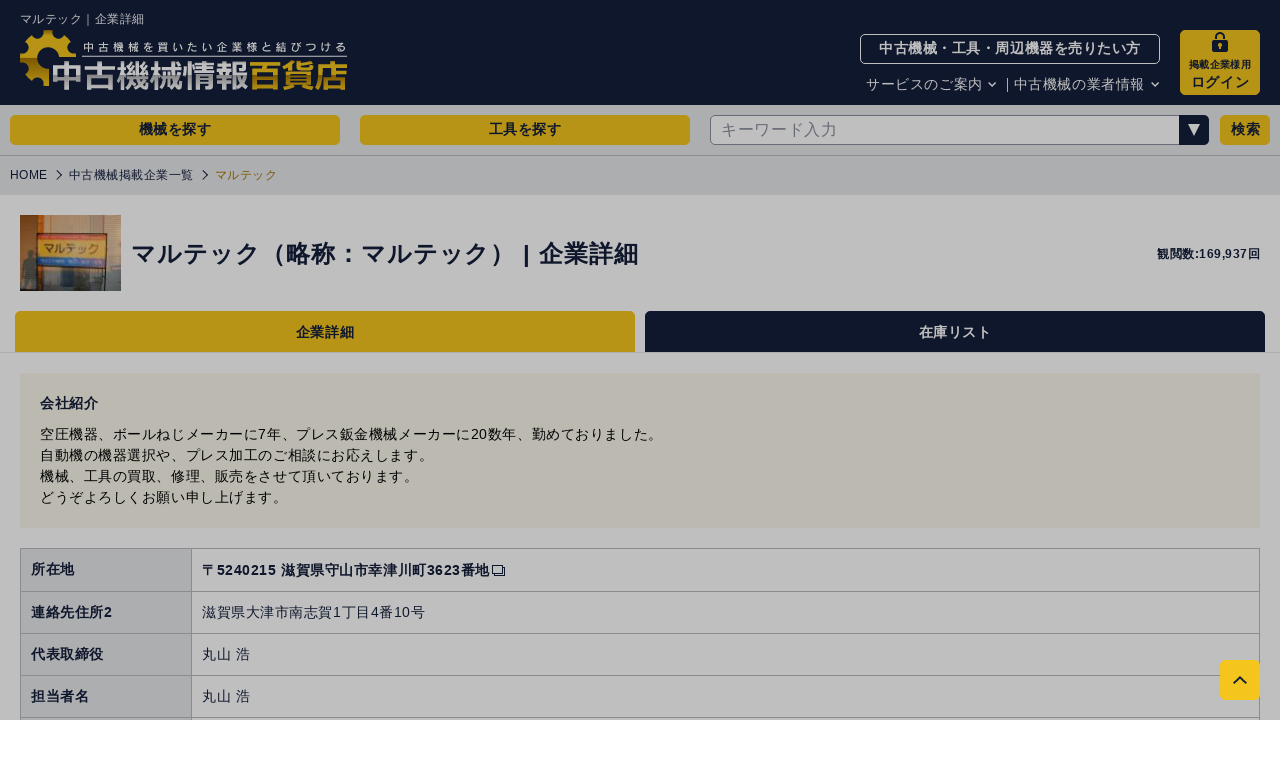

--- FILE ---
content_type: text/html; charset=UTF-8
request_url: https://www.jp.usedmachinery.bz/members/general_view/688
body_size: 1735
content:
<!DOCTYPE html>
<html lang="ja">
  <head>
    <!-- Google tag (gtag.js) -->
    <script async src="https://www.googletagmanager.com/gtag/js?id=G-J4EV4N0ZDG"></script>
    <script>
      window.dataLayer = window.dataLayer || [];
      function gtag() {
        dataLayer.push(arguments);
      }
      gtag("js", new Date());

      gtag("config", "G-J4EV4N0ZDG");
    </script>
    <meta charset="utf-8">
    <meta http-equiv="X-UA-Compatible" content="IE=edge">
    <meta name="viewport" content="width=device-width,initial-scale=1,user-scalable=no">
    <meta name="format-detection" content="telephone=no">
    <title>マルテック | 企業詳細 | 中古機械情報百貨店</title>
    <meta name="description" content="マルテックの企業詳細です。中古機械の価格や仕様等のご質問は直接マルテックにお問い合わせください。">
    <meta property="og:title" content="マルテック | 企業詳細 | 中古機械情報百貨店">
    <meta property="og:type" content="article">
    <meta property="og:url" content="https://www.jp.usedmachinery.bz/members/general_view/688">
    <meta property="og:image" content="https://www.jp.usedmachinery.bz/assets/images/jpmembers/688/688_1.jpg?zdR8Jq86">
    <meta property="og:site_name" content="中古機械情報百貨店">
    <meta property="og:description" content="マルテックの企業詳細です。中古機械の価格や仕様等のご質問は直接マルテックにお問い合わせください。">
    <!-- BreadcrumbList構造化データ -->
    <script type="application/ld+json"></script>
    <link rel="preload" href="/css/main.min.css?b467ae59" as="style">
    <link rel="stylesheet" href="/css/main.min.css?b467ae59">
    <style>
      .non_support { animation-name: fadein; animation-duration: 10s; animation-fill-mode: none; }
      .loader_container { display: flex; position: absolute; top: 0; left: 0; height: 100vh; width: 100vw; justify-content: center; align-items: center; }
      .loader { width: fit-content; font-weight: bold; font-family: monospace; font-size: 30px; clip-path: inset(0 3ch 0 0); animation: l4 1s steps(4) infinite; }
      .loader:before { content:"Now Loading..." }
      @keyframes fadein { 0% { opacity: 0; } 100% { opacity: 0; } }
      @keyframes l4 { to { clip-path: inset(0 -1ch 0 0); } }
    </style>
    <script type="module" crossorigin src="/assets/membersGeneralView-pb4aHutc.js"></script>
    <link rel="modulepreload" crossorigin href="/assets/axiosUtils-DXmoyuyv.js">
    <link rel="modulepreload" crossorigin href="/assets/stringUtils-BCLYD4eE.js">
    <link rel="modulepreload" crossorigin href="/assets/imageUtils-D0cwO4Z8.js">
    <link rel="modulepreload" crossorigin href="/assets/dayUtils-mY1GE8ey.js">
    <link rel="modulepreload" crossorigin href="/assets/metaUtils-Ds1WTMEF.js">
    <link rel="modulepreload" crossorigin href="/assets/keywordOptions-CWGlkXu7.js">
    <link rel="modulepreload" crossorigin href="/assets/ConfirmDialog.vue_vue_type_script_setup_true_lang-DROzXqh2.js">
    <link rel="modulepreload" crossorigin href="/assets/Footer-AgRUx4RQ.js">
    <link rel="modulepreload" crossorigin href="/assets/ToPagetop.vue_vue_type_script_setup_true_lang-Dy9O6WvV.js">
    <link rel="modulepreload" crossorigin href="/assets/localCacheUtils-BdEjHd_D.js">
    <link rel="modulepreload" crossorigin href="/assets/fileUtils-CXzL61WS.js">
    <link rel="modulepreload" crossorigin href="/assets/DefaultLayout.vue_vue_type_script_setup_true_lang-CHsPWlDs.js">
    <link rel="modulepreload" crossorigin href="/assets/Breadcrumbs.vue_vue_type_script_setup_true_lang-B2Lr_Q_l.js">
    <link rel="modulepreload" crossorigin href="/assets/ImageDialog.vue_vue_type_script_setup_true_lang-DOXjGYHk.js">
    <link rel="modulepreload" crossorigin href="/assets/memberService-DHxXDtNC.js">
    <link rel="stylesheet" crossorigin href="/assets/axiosUtils-BJkhBGKb.css">
    <link rel="stylesheet" crossorigin href="/assets/ConfirmDialog-BoJLVGP_.css">
    <link rel="stylesheet" crossorigin href="/assets/membersGeneralView-D-LBH7C5.css">
  </head>
  <body>
    <span class="scroll-anchor" id="pagetop"></span>
    <div id="app" class="layout-main-a-a c-box js-main-drawer">
      <div class="non_support">
        <h1>このブラウザは現在サポートれていません</h1>
        <p>サポートされているブラウザに切り替えるか、ご利用のブラウザの情報を隠す拡張機能を無効にしてください。</p>
      </div>
      <div class="loader_container"><p class="loader"></p></div>
    </div>
    <script async src="//www.google-analytics.com/analytics.js"></script>
    <script src="/js/common.js?ad109511"></script>
    <!-- BRANCH:master, BUILD:20260127-212247, STAGE:prod -->
  </body>
</html>


--- FILE ---
content_type: text/css
request_url: https://www.jp.usedmachinery.bz/assets/membersGeneralView-D-LBH7C5.css
body_size: -88
content:
.member_image[data-v-2d7ff76b]{margin-left:var(--5004df8f)}


--- FILE ---
content_type: image/svg+xml
request_url: https://www.jp.usedmachinery.bz/images/sprites/icon.svg?version=1.0.0-beta.26
body_size: 16379
content:
<svg width="312" height="302" xmlns="http://www.w3.org/2000/svg" xmlns:xlink="http://www.w3.org/1999/xlink"><svg width="18" height="18" viewBox="-2 -2 18 18" x="292" y="87"><path d="M1-.007h12a1 1 0 011 1v12a1 1 0 01-1 1H1a1 1 0 01-1-1v-12a1 1 0 011-1z" fill="#fff" fill-rule="evenodd"/><path d="M8.613 9.489l-.288-.366v.366h-.856v-.52a1.223 1.223 0 01-.375.055h-.137v.46H5.7l-.213-.3-.208.3H3.213V7.445h2.072l.209.3.212-.3h7.264V.969H1v4.738l.4-.933h.814l.238.527v-.532h1l.148.457.151-.453h4.4v.2a.976.976 0 01.627-.2h1.332l.238.527v-.531h.788l.264.419v-.419h.9v2.044h-.849l-.254-.4v.4h-1.22l-.117-.3h-.28l-.115.3H8.75a.967.967 0 01-.6-.187v.187h-1.2l-.288-.366v.366H2.08l-.117-.3h-.28l-.115.3H1v6.156h11.97v-3.6a.859.859 0 01-.454.124h-3.9zm4.357-1.72V7.76h-.73a.437.437 0 00-.485.44.4.4 0 00.439.416h.324a.129.129 0 110 .257H11.8v.3h.715a.447.447 0 00.456-.285.489.489 0 00.029-.164.472.472 0 00-.03-.173.4.4 0 00-.41-.233h-.325a.126.126 0 01-.135-.129.124.124 0 01.135-.127h.607l.128-.293zm-2.171.42a.124.124 0 01.135-.127h.607l.133-.3h-.73a.437.437 0 00-.486.44.4.4 0 00.439.416h.324a.129.129 0 110 .257H10.5v.3h.715a.439.439 0 00.486-.45.386.386 0 00-.439-.406h-.327a.126.126 0 01-.135-.13zm-1.612.986h1.13v-.306h-.79v-.258h.773v-.3h-.772v-.25h.79v-.3h-1.13v1.414zm-.083 0l-.467-.519a.453.453 0 00-.107-.9h-.767V9.17H8.1v-.501h.159l.419.507H9.1zm-.606-.8H8.1v-.314h.4a.159.159 0 01.177.157.156.156 0 01-.177.156zm-.915-.141a.451.451 0 00-.488-.473h-.777v1.414h.341v-.467h.425a.462.462 0 00.5-.475zm-.342 0a.164.164 0 01-.177.172h-.4v-.345h.4a.164.164 0 01.177.174zm-.983.939l-.566-.713.562-.7H5.84l-.34.449-.345-.448h-.429l.564.708-.562.707h.413l.347-.454.345.454h.425zm-2.717 0h1.131v-.304h-.79v-.258h.772v-.3h-.772v-.25h.79v-.3H3.541v1.414zm8.424-2.671V5.089h-.333v.922l-.1-.157-.5-.764h-.411v1.414h.333V5.55l.095.155.52.8h.4zm-1.794 0h.385l-.6-1.414h-.45l-.6 1.414h.365l.119-.3h.66l.121.3zm-.229-.57h-.448l.133-.332.089-.222.086.222.135.332zm-1.183-.537h.369v-.306h-.396a.638.638 0 00-.675.695v.024a.626.626 0 00.651.695h.02l.139-.3h-.1a.348.348 0 01-.367-.394v-.02a.35.35 0 01.363-.39zM7.518 6.502h.341V5.089h-.342v1.414zm-.083 0l-.467-.519a.451.451 0 00-.107-.895h-.769v1.414h.341v-.506h.159l.419.507h.423zm-.606-.8h-.396V5.39h.395a.159.159 0 01.177.157.156.156 0 01-.177.156zm-2.094.8h1.131v-.3h-.79v-.263h.772v-.294h-.773V5.39h.79v-.3H4.734v1.414zm-.594 0h.33V5.089h-.553l-.274.818-.044.155-.046-.155-.276-.818h-.55v1.414h.331v-.927l-.006-.216.069.216.322.927h.308l.323-.927.068-.216-.006.216v.927zm-1.866 0h.385l-.6-1.414h-.451L1 6.503h.365l.119-.3h.665l.121.3zm-.23-.57H1.6l.133-.332.089-.222.087.222.135.332z" fill="#2078be" fill-rule="evenodd"/></svg><svg width="12" height="12" viewBox="-2 -2 12 12" x="150" y="108"><path d="M8 8H0V0h8v8z" fill="none"/><path d="M1.3 7.627a.576.576 0 01-.528.369.727.727 0 01-.772-.51.905.905 0 01.054-.265L2.7.806A1.281 1.281 0 013.989 0a1.355 1.355 0 011.045.369 2.539 2.539 0 01.281.435l2.631 6.415A.778.778 0 018 7.465a.728.728 0 01-.787.53.572.572 0 01-.507-.369l-.722-1.759H2.027zm1.132-2.763H5.57l-1.315-3.2a.261.261 0 00-.517 0z" fill-rule="evenodd"/></svg><svg width="18" height="12" viewBox="-2 -2 18 12" x="292" y="105"><path d="M14 8H0V0h14v8z" fill="none"/><path d="M14 6.674l-1.4 1.333-5.606-5.329-5.605 5.328-1.4-1.333 5.606-5.328 1.4-1.333 1.4 1.333z" fill-rule="evenodd"/></svg><svg width="12" height="9" viewBox="-2 -2 12 9" x="150" y="120"><path d="M7.987 5h-8V0h8v5z" fill="none"/><path d="M8 4L7 5 4 2 1 5 0 4l4-4z" fill-rule="evenodd"/></svg><svg width="12" height="10" viewBox="-2 -2 12 10" x="150" y="129"><path d="M8 6H0V0h8v6z" fill="none"/><path d="M7.2 6L4 2.667.8 6 0 5.167l3.2-3.333L4 1l4 4.167zM0 1V0h8v1H0z" fill-rule="evenodd"/></svg><svg width="16" height="16" viewBox="-2 -2 16 16" x="36" y="284"><path d="M12 12H0V0h12v12z" fill="none"/><path d="M6 0L0 12h12z" fill-rule="evenodd"/></svg><svg width="10" height="10" viewBox="-2 -2 10 10" x="282" y="108"><path d="M0 0h6v6H0z" fill="none"/><path d="M3 0L0 6h6z" fill-rule="evenodd"/></svg><svg width="18" height="22" viewBox="-2 -2 18 22" x="264" y="108"><path d="M0 0h14v18H0z" fill="none"/><path d="M1 17h12V3.5h-2.5V1H1v16zM0 0h11l3 3v15H0V0z" fill-rule="evenodd"/></svg><svg width="19" height="19" viewBox="-2 -2 19 19" x="292" y="68"><path d="M15 15H0V0h15v15z" fill="none"/><path d="M14 9V1.707L6.853 8.853l-.707-.707L13.293 1H6V0h9v9h-1zM1 14h10v-4h1v5H0V3h5v1H1v10z" fill-rule="evenodd"/></svg><svg width="17" height="15" viewBox="-2 -2 17 15" x="101" y="262"><path d="M13 11H0V0h13v11z" fill="none"/><path d="M13 11H2V9H0V0h11v2h2v9zM10 1H1v7h9V1zm2 2h-1v6H3v1h9V3z" fill-rule="evenodd"/></svg><svg width="22" height="22" viewBox="-2 -2 22 22" x="264" y="130"><path d="M0 0h18v18H0z" fill="none"/><path d="M0 18v-7h2V0h14v11h2v7H0zm2-6H1v1h1v-1zM15 1H3v12h12V1zm2 11h-1v1h1v-1zM6.836 5.465l2.121 2.121 3.536-3.535.707.707L8.957 9 6.129 6.172z" fill-rule="evenodd"/></svg><svg width="18" height="16" viewBox="-2 -2 18 16" x="292" y="117"><path d="M0 0h14v12H0z" fill="none"/><path d="M13.111.824a3.087 3.087 0 00-4.218 0l-6.326 6.03a1.834 1.834 0 000 2.68 2.058 2.058 0 002.812 0l4.569-4.355a.458.458 0 000-.67.515.515 0 00-.7 0L4.679 8.864a1.029 1.029 0 01-1.406 0 .917.917 0 010-1.34l6.326-6.03a2.058 2.058 0 012.812 0 1.834 1.834 0 010 2.68l-6.326 6.03a3.087 3.087 0 01-4.218 0 2.751 2.751 0 010-4.02l5.272-5.025a.458.458 0 000-.67.515.515 0 00-.7 0L1.167 5.514a3.667 3.667 0 000 5.36 4.116 4.116 0 005.624 0l6.326-6.03a2.751 2.751 0 00-.006-4.02z" fill-rule="evenodd"/></svg><svg width="18" height="18" viewBox="-2 -2 18 18" x="292" y="133"><path d="M14 14H0V0h14v14z" fill="none"/><path d="M14 13l-1 1-6-6-6 6-1-1 6-6-6-6 1-1 6 6 6-6 1 1-6 6z" fill-rule="evenodd"/></svg><svg width="18" height="18" viewBox="-2 -2 18 18" x="292" y="151"><path d="M0 0h14v14H0z" fill="none"/><path d="M10.015 9.261l-.754.754L7 7.754l-2.261 2.262-.754-.754L6.246 7 3.985 4.739l.754-.754L7 6.246l2.261-2.261.754.754L7.754 7zM3 0h8a3 3 0 013 3v8a3 3 0 01-3 3H3a3 3 0 01-3-3V3a3 3 0 013-3z" fill-rule="evenodd"/></svg><svg width="18" height="18" viewBox="-2 -2 18 18" x="292" y="169"><path d="M0 0h14v14H0z" fill="none"/><path d="M4 1v10h8V1H4zm7 9H5V2h6v8zm-1-7H6v1h4V3zm0 2H6v1h4V5zM9 7H6v1h3V7zM3 3H2v10h8v-1H3V3z" fill-rule="evenodd"/></svg><svg width="20" height="22" viewBox="-2 -2 20 22" x="264" y="152"><path d="M16 18H0V0h16v18z" fill="none"/><path d="M13 0H1v4h1V1h10.5v2.5H15V17H2v-3H1v4h15V3zM3.955 6.825a1.071 1.071 0 00-.808-.325 1.225 1.225 0 00-.467.086 1.1 1.1 0 00-.362.238 1.049 1.049 0 00-.235.359A1.2 1.2 0 002 7.632v2.708a1.264 1.264 0 00.107.556 1.055 1.055 0 00.273.355.957.957 0 00.373.194 1.564 1.564 0 00.407.055 1.04 1.04 0 00.439-.093 1.157 1.157 0 00.356-.252 1.206 1.206 0 00.238-.363 1.1 1.1 0 00.086-.431v-.3h-.7v.239a.609.609 0 01-.042.242.416.416 0 01-.1.152.448.448 0 01-.149.08.513.513 0 01-.148.024.371.371 0 01-.336-.145.66.66 0 01-.093-.359V7.778a.865.865 0 01.087-.411.357.357 0 01.348-.162.38.38 0 01.318.152.566.566 0 01.118.359v.234h.7v-.276a1.283 1.283 0 00-.086-.473 1.17 1.17 0 00-.241-.376zm1.974 3.149h-.013l-.56-3.432H4.61l1 4.917h.621L7.24 6.542H6.5zm4.013-2.017v-.345a1.066 1.066 0 00-.318-.76 1.239 1.239 0 00-.376-.255 1.17 1.17 0 00-.48-.1 1.229 1.229 0 00-.535.107 1.049 1.049 0 00-.37.287 1.205 1.205 0 00-.228.428 1.806 1.806 0 00-.076.525 1.706 1.706 0 00.155.77 1.118 1.118 0 00.612.494l.5.207a1.592 1.592 0 01.21.1.386.386 0 01.128.124.553.553 0 01.056.2 3.059 3.059 0 01.013.317c0 .111 0 .211-.01.3a.545.545 0 01-.066.231.365.365 0 01-.155.148.618.618 0 01-.28.052.444.444 0 01-.383-.156.574.574 0 01-.114-.349v-.211h-.7v.262a1.107 1.107 0 00.093.459 1.2 1.2 0 00.252.369 1.125 1.125 0 00.38.249 1.252 1.252 0 00.476.09 1.334 1.334 0 00.573-.11.993.993 0 00.381-.3 1.223 1.223 0 00.2-.452 2.554 2.554 0 00.062-.577 3.623 3.623 0 00-.028-.48 1.319 1.319 0 00-.1-.376.917.917 0 00-.228-.279 1.349 1.349 0 00-.38-.211l-.539-.214a1.054 1.054 0 01-.217-.11.386.386 0 01-.121-.131.454.454 0 01-.052-.173 2.32 2.32 0 01-.01-.242 1.312 1.312 0 01.02-.238.6.6 0 01.076-.2.462.462 0 01.145-.138.444.444 0 01.235-.056.424.424 0 01.384.176.759.759 0 01.113.418v.159h.705zM12 5H0v8h12V5z" fill-rule="evenodd"/></svg><svg width="29" height="22" viewBox="-2 -2 29 22" x="58" y="230"><path d="M25 18H0V0h25v18z" fill="none"/><path d="M1 0h23a1 1 0 011 1 1 1 0 01-1 1H1a1 1 0 01-1-1 1 1 0 011-1zm0 8h23a1 1 0 011 1 1 1 0 01-1 1H1a1 1 0 01-1-1 1 1 0 011-1zm0 8h23a1 1 0 011 1 1 1 0 01-1 1H1a1 1 0 01-1-1 1 1 0 011-1z" fill-rule="evenodd"/></svg><svg width="22" height="16" viewBox="-2 -2 22 16" x="264" y="174"><path d="M14.607 11.602L8.95 5.945l-5.647 5.647L.475 8.763l5.646-5.646L8.95.289l.011-.011 2.828 2.828-.011.011 5.657 5.652z" fill-rule="evenodd"/></svg><svg width="22" height="16" viewBox="-2 -2 22 16" x="264" y="190"><path d="M14.607 11.602L8.95 5.945l-5.647 5.647L.475 8.763l5.646-5.646L8.95.289l.011-.011 2.828 2.828-.011.011 5.657 5.652z" fill="#fff" fill-rule="evenodd"/></svg><svg width="22" height="16" viewBox="-2 -2 22 16" x="264" y="206"><path d="M14.607 11.602L8.95 5.945l-5.647 5.647L.475 8.763l5.646-5.646L8.95.289l.011-.011 2.828 2.828-.011.011 5.657 5.652z" fill-rule="evenodd" opacity=".5"/></svg><svg width="22" height="16" viewBox="-2 -2 22 16" x="264" y="222"><path d="M14.607 11.602L8.95 5.945l-5.647 5.647L.475 8.763l5.646-5.646L8.95.289l.011-.011 2.828 2.828-.011.011 5.657 5.652z" fill="#444" fill-rule="evenodd"/></svg><svg width="22" height="16" viewBox="-2 -2 22 16" x="264" y="238"><path d="M14.607 11.602L8.95 5.945l-5.646 5.646L.476 8.763l5.646-5.646L8.951.289l.011-.011 2.827 2.828-.011.011 5.657 5.652z" fill-rule="evenodd"/></svg><svg width="22" height="16" viewBox="-2 -2 22 16" x="54" y="144"><path d="M14.607 11.602L8.95 5.945l-5.646 5.646L.476 8.763l5.646-5.646L8.951.289l.011-.011 2.827 2.828-.011.011 5.657 5.652z" fill="#fff" fill-rule="evenodd"/></svg><svg width="30" height="22" viewBox="-2 -2 30 22" x="230" y="204"><path d="M21.464 17.434l-8.485-8.485-8.47 8.47-4.243-4.243 8.47-8.469L12.979.464l.016-.016 4.243 4.243-.016.016 8.485 8.485z" fill="#fff" fill-rule="evenodd"/></svg><svg width="22" height="16" viewBox="-2 -2 22 16" x="76" y="144"><path d="M14.607 11.602L8.95 5.945l-5.646 5.646L.476 8.763l5.646-5.646L8.951.289l.011-.011 2.827 2.828-.011.011 5.657 5.652z" fill-rule="evenodd" opacity=".5"/></svg><svg width="30" height="22" viewBox="-2 -2 30 22" x="196" y="170"><path d="M21.464 17.434l-8.485-8.485-8.47 8.47-4.243-4.243 8.47-8.469L12.979.464l.016-.016 4.243 4.243-.016.016 8.485 8.485z" fill-rule="evenodd" opacity=".5"/></svg><svg width="22" height="16" viewBox="-2 -2 22 16" x="98" y="144"><path d="M14.607 11.602L8.95 5.945l-5.646 5.646L.476 8.763l5.646-5.646L8.951.289l.011-.011 2.827 2.828-.011.011 5.657 5.652z" fill="#444" fill-rule="evenodd"/></svg><svg width="30" height="22" viewBox="-2 -2 30 22" x="162" y="136"><path d="M21.464 17.434l-8.485-8.485-8.47 8.47-4.243-4.243 8.47-8.469L12.979.464l.016-.016 4.243 4.243-.016.016 8.485 8.485z" fill="#444" fill-rule="evenodd"/></svg><svg width="30" height="22" viewBox="-2 -2 30 22" x="28" y="230"><path d="M21.464 17.434l-8.485-8.485-8.47 8.47-4.243-4.243 8.47-8.469L12.979.464l.016-.016 4.243 4.243-.016.016 8.485 8.485z" fill-rule="evenodd"/></svg><svg width="20" height="22" viewBox="-2 -2 20 22" x="170" y="162"><path d="M16 18H0V0h16v18z" fill="none"/><path d="M10 16v2L0 16V2l10-2v2h6v14h-6zM7.838 5l-2.068.214-1.029 2.107-.96-1.9-1.665.171h-.007l1.764 3.31L2 12.369v.007l1.671.175 4.167-7.544zm-1.285 5.474l-.637-1.12v-.007L5 10.977l.894 1.8L8 13zM15 3h-5v2h1v2h-1v1h1v2h-1v1h1v2h-1v2h5V3zm-1 4h-2V5h2v2zm0 3h-2V8h2v2zm0 3h-2v-2h2v2z" fill-rule="evenodd"/></svg><svg width="34" height="34" viewBox="-2 -2 34 34" x="116" y="108"><path d="M30 30H0V0h30v30z" fill="none"/><path d="M29.565 29.565a1.435 1.435 0 01-2.029 0l-6.418-6.418a13.023 13.023 0 112.029-2.029l6.418 6.418a1.435 1.435 0 010 2.029zM13.012 3.007a10 10 0 1010 10 10 10 0 00-10-10zM18 14h-4v4a1 1 0 01-2 0v-4H8a1 1 0 010-2h4V8a1 1 0 012 0v4h4a1 1 0 010 2z" fill-rule="evenodd"/></svg><svg width="18" height="18" viewBox="-2 -2 18 18" x="292" y="187"><path d="M0 0h14v14H0z" fill="none"/><path d="M13 8v5H1V8H0v6h14V8h-1zM6.5 0h1v8h-1V0zM7 11.975l-3.5-4h7z" fill-rule="evenodd"/></svg><svg width="22" height="22" viewBox="-2 -2 22 22" x="204" y="196"><path d="M0 0h18v18H0z" fill="none"/><path d="M7.374 17v-7H5V7.1h2.374V4.9c0-2.511 1.4-3.9 3.533-3.9A13.451 13.451 0 0113 1.2v2.461h-1.179a1.4 1.4 0 00-1.524 1.564V7.1h2.593l-.414 2.9H10.3v7H7.377z" fill-rule="evenodd"/></svg><svg width="21" height="20" viewBox="-2 -2 21 20" x="22" y="262"><path d="M17 16H0V0h17v16z" fill="none"/><path d="M8.5 0l2.627 5.263L17 6.107l-4.25 4.1 1 5.784-5.25-2.735-5.253 2.731 1-5.784L0 6.107l5.873-.844z" fill-rule="evenodd"/></svg><svg width="18" height="20" viewBox="-2 -2 18 20" x="43" y="262"><path d="M0 0h14v16H0z" fill="none"/><path d="M12.707 6H12V3.293L8.707 0H3v4H1a1 1 0 00-1 1v10a1 1 0 001 1h12a1 1 0 001-1V7.293zm-2.414-3H9V1.707zM4 1h4v3h3v2H4V1zM1 15V5h2v10H1zm12 0H4V7h8.293l.707.707V15zM6 9h5V8H6v1zm2 2h1v-1H8v1zm-2 0h1v-1H6v1zm4 0h1v-1h-1v1zm-2 2h1v-1H8v1zm-2 0h1v-1H6v1zm4 0h1v-1h-1v1z" fill-rule="evenodd"/></svg><svg width="18" height="18" viewBox="-2 -2 18 18" x="292" y="205"><path d="M0 0h14v14H0z" fill="none"/><path d="M1 13V1h7v6H2v6H1zm4-4h8l-2-3 2-3H9v5H5v1z" fill-rule="evenodd"/></svg><svg width="20" height="20" viewBox="-2 -2 20 20" x="61" y="262"><path d="M0 0h16v16H0z" fill="none"/><path d="M8 0L0 6v10h5v-5a3 3 0 016 0v5h5V6z" fill-rule="evenodd"/></svg><svg width="18" height="18" viewBox="-2 -2 18 18" x="292" y="223"><path d="M0 0h14v14H0z" fill="none"/><path d="M13 8v5H1V8H0v6h14V8h-1zM6.5 3.975h1v8h-1v-8zm4 .025h-7L7 0z" fill-rule="evenodd"/></svg><svg width="20" height="24" viewBox="-2 -2 20 24" x="264" y="64"><path d="M16 20H0V0h16v20z" fill="none"/><path d="M5 5a3 3 0 116 0v2h2V5A5 5 0 003 5v2h2V5zm4 9.723V17H7v-2.277a2 2 0 112 0zM2 8h12a2 2 0 012 2v8a2 2 0 01-2 2H2a2 2 0 01-2-2v-8a2 2 0 012-2z" fill-rule="evenodd"/></svg><svg width="22" height="22" viewBox="-2 -2 22 22" x="87" y="230"><path d="M0 0h18v18H0z" fill="none"/><path d="M17 8.388c0-3.527-3.59-6.4-8-6.4S.992 4.858.992 8.388c0 3.162 2.848 5.808 6.694 6.311a.994.994 0 01.705.389 1.6 1.6 0 01.026.713s-.1.556-.114.675c-.035.2-.161.779.693.425a25.821 25.821 0 006.292-4.577 5.651 5.651 0 001.716-3.936m-2.666 2.037H12.09a.151.151 0 01-.152-.15V6.837a.151.151 0 01.152-.15h2.249a.152.152 0 01.152.15V7.4a.151.151 0 01-.152.15h-1.525v.58h1.525a.153.153 0 01.152.15v.563a.151.151 0 01-.152.15h-1.525v.58h1.525a.152.152 0 01.152.15v.563a.151.151 0 01-.152.15m-8.319-.014a.151.151 0 00.152-.15v-.561a.152.152 0 00-.152-.15H4.495V6.834a.152.152 0 00-.153-.15H3.77a.151.151 0 00-.153.15v3.437a.151.151 0 00.153.15h2.249zM7.375 6.68H6.8a.151.151 0 00-.152.15v3.44a.151.151 0 00.152.15h.572a.151.151 0 00.153-.15V6.83a.151.151 0 00-.153-.15m3.864 0h-.569a.151.151 0 00-.153.15v2.043l-1.6-2.126-.014-.012-.01-.009-.008-.007-.009-.006h-.641a.151.151 0 00-.153.15V10.3a.151.151 0 00.153.15H8.8a.151.151 0 00.152-.15V8.232l1.6 2.129a.152.152 0 00.039.037l.01.006h.03a.16.16 0 00.04.006h.564a.151.151 0 00.152-.15V6.834a.151.151 0 00-.152-.15" fill-rule="evenodd"/></svg><svg width="22" height="22" viewBox="-2 -2 22 22" x="109" y="230"><path d="M0 0h18v18H0z" fill="none"/><path d="M16.993 17h-3.308v-5.2c0-1.239-.022-2.835-1.723-2.835-1.725 0-1.99 1.35-1.99 2.744V17H6.66V6.313h3.18v1.46h.045a3.488 3.488 0 013.138-1.726c3.358 0 3.977 2.211 3.977 5.09zM2.922 4.852a1.925 1.925 0 111.922-1.926 1.933 1.933 0 01-1.922 1.926m-1.66 1.46h3.316V17H1.262V6.313z" fill-rule="evenodd"/></svg><svg width="14" height="14" viewBox="-2 -2 14 14" x="181" y="102"><path d="M10 10H0V0h10v10z" fill="none"/><path d="M3 2V0h7v2H3zM0 2V0h2v2H0zm3 4V4h7v2H3zM0 6V4h2v2H0zm3 4V8h7v2H3zm-3 0V8h2v2H0z" fill-rule="evenodd"/></svg><svg width="20" height="22" viewBox="-2 -2 20 22" x="131" y="230"><path d="M0 0h16v18H0z" fill="none"/><path d="M12 8H4v2h8v2l4-3-4-3v2zM0 0v18h13v-4h-1v3H1V1h11v3h1V0H0z" fill-rule="evenodd"/></svg><svg width="20" height="14" viewBox="-2 -2 20 14" x="120" y="144"><path d="M0 0h16v10H0z" fill="none"/><path d="M2 7.988v2H0v-2h2zm6.994-3.995v2H4v-2h5zm0 3.995v2H4v-2h5zM2 3.993v2H0v-2h2zM15.985 0v2H4V0h11.985zM2 0v2H0V0h2z" fill="#fff" fill-rule="evenodd"/><path d="M15.441 5.269a2.977 2.977 0 00-.724-.726.656.656 0 01-1.211-.5 2.979 2.979 0 00-1.026 0 .657.657 0 01-1.214.5 2.981 2.981 0 00-.727.724.656.656 0 01-.5 1.21 2.98 2.98 0 000 1.026.657.657 0 01.5 1.213 2.979 2.979 0 00.724.726.656.656 0 011.211.5 2.981 2.981 0 001.026 0 .657.657 0 011.214-.5 2.977 2.977 0 00.727-.724.656.656 0 01.5-1.21 2.973 2.973 0 000-1.026.657.657 0 01-.5-1.213zm-1.256 1.763a1.2 1.2 0 11-1.155-1.24 1.2 1.2 0 011.155 1.24z" fill="#f4c51c" fill-rule="evenodd"/></svg><svg width="24" height="20" viewBox="-2 -2 24 20" x="264" y="88"><path d="M0 0h20v16H0z" fill="none"/><path d="M20 0H0l10 10zM10 12L0 2v12a2 2 0 002 2h16a2 2 0 002-2V2z" fill-rule="evenodd"/></svg><svg width="20" height="16" viewBox="-2 -2 20 16" x="81" y="262"><path d="M0 0h16v12H0z" fill="none"/><path d="M16 0H0l8 7zM8 9L0 2v9.143A.854.854 0 00.85 12h14.3a.854.854 0 00.85-.857V2z" fill-rule="evenodd"/></svg><svg width="22" height="22" viewBox="-2 -2 22 22" x="151" y="230"><path d="M0 0h18v18H0z" fill="none"/><path d="M9 13.994H2.7a.707.707 0 01-.7-.714V4.711L9 11l7-6.289v8.569a.707.707 0 01-.7.714H9zM2.7 4h12.6L9 9.71z" fill-rule="evenodd"/></svg><svg width="26" height="18" viewBox="-2 -2 26 18" x="264" y="28"><path d="M1-.007h20a1 1 0 011 1v12a1 1 0 01-1 1H1a1 1 0 01-1-1v-12a1 1 0 011-1z" fill="#fff" fill-rule="evenodd"/><path d="M8.968 3.05h4.806v7.839H8.968V3.05z" fill-rule="evenodd" fill="#ff5f00"/><path d="M9.464 6.969a4.975 4.975 0 011.907-3.919 4.988 4.988 0 100 7.839 4.974 4.974 0 01-1.907-3.92z" fill-rule="evenodd" fill="#eb001b"/><path d="M18.971 10.06V9.9h.069v-.031h-.165v.033h.065v.161h.031zm.32 0v-.191h-.05l-.058.138-.058-.138h-.05v.194h.036v-.15l.054.126h.035l.054-.126v.147h.035zm.157-3.091a4.994 4.994 0 01-8.078 3.919 4.982 4.982 0 000-7.839 4.992 4.992 0 018.078 3.92z" fill-rule="evenodd" fill="#f79e1b"/></svg><svg width="18" height="18" viewBox="-2 -2 18 18" x="292" y="241"><path d="M0 0h14v14H0z" fill="none"/><path d="M2 2h9v6h1V1H1v12h7v-1H2V2zm7 2H4v1h5V4zm3 5l-3 3v1h1l3-3zM9 6H4v1h5V6zM4 9h4V8H4v1z" fill-rule="evenodd"/></svg><svg width="18" height="18" viewBox="-2 -2 18 18" x="292" y="259"><path d="M0 0h13v13H0z" fill="none"/><path d="M10.5 7.5h-7v-1h7v1zM3 0h8a3 3 0 013 3v8a3 3 0 01-3 3H3a3 3 0 01-3-3V3a3 3 0 013-3z" fill-rule="evenodd"/></svg><svg width="28" height="32" viewBox="-2 -2 28 32" y="230"><path d="M24 28H0V0h24v28z" fill="none"/><path d="M18 0H1a1 1 0 00-1 1v26a1 1 0 001 1h22a1 1 0 001-1V6.006zm5 26.5a.5.5 0 01-.5.5h-21a.5.5 0 01-.5-.5v-25a.5.5 0 01.5-.5h16L23 6.5v20zM8.267 19.314H9.3a1.013 1.013 0 011.12 1.191v.28a1.071 1.071 0 01-1.159 1.281h-.28v1.919h-.714v-4.671zm.72 2.16h.2c.449 0 .526-.262.526-.718v-.228c0-.34-.062-.62-.462-.62h-.265v1.566zm1.873-2.161h1a1.113 1.113 0 011.231 1.379v1.789c0 .714-.124 1.5-1.233 1.5h-1v-4.667zm.72 4.054h.233c.473 0 .546-.3.546-.788v-1.943c0-.428-.076-.7-.551-.7h-.228v3.436zm2.048-4.053h2.106v.668h-1.387v1.228h1.046v.668h-1.046v2.1h-.72v-4.664zm3.139-6.808a14.96 14.96 0 00-3.036.28 13.713 13.713 0 01-1.824-2.427c1.493-4.306.549-5.53-.728-5.53-1 0-1.5 1.058-1.392 2.227a10.946 10.946 0 001.168 3 33.876 33.876 0 01-1.716 3.873 15.3 15.3 0 00-1.929.723c-2.393 1.112-2.585 2.6-2.088 3.227.946 1.2 2.96.164 4.981-3.453 1.383-.394 3.2-.918 3.367-.918a.288.288 0 01.076.016c1.008.889 2.2 1.908 3.18 2.042A1.748 1.748 0 0019 14.093c-.056-.64-.429-1.481-2.231-1.587m-8.96 3.9c-.585.7-1.531 1.363-1.867 1.141s-.389-.861.362-1.587a6.277 6.277 0 012.2-1.169c.223-.083.28 0 .28.111a5.52 5.52 0 01-.974 1.5m2.562-9.352c-.056-.7.083-1.365.668-1.448s.862.584.64 1.669a8.932 8.932 0 01-.446 1.894c-.111.083-.222-.2-.222-.2a5.778 5.778 0 01-.64-1.92m.223 6.539c.306-.5 1.085-2.532 1.085-2.532.166.307 1.474 1.867 1.474 1.867s-2 .446-2.559.668m6.067.89a7.389 7.389 0 01-2.253-1.114 6.7 6.7 0 012.226-.28c.863.056 1.169.417 1.169.779s-.306.722-1.142.611" fill-rule="evenodd"/></svg><svg width="20" height="22" viewBox="-2 -2 20 22" x="173" y="230"><path d="M16 18H0V0h16v18z" fill="none"/><path d="M13 0H1v4h1V1h10.5v2.5H15V17H2v-3H1v4h15V3zM0 5v8h12V5H0zm4.311 3.071a1.146 1.146 0 01-1.242 1.374h-.3V11.5H2v-5h1.112a1.085 1.085 0 011.2 1.277v.294zM7.167 9.9c0 .765-.132 1.6-1.32 1.6H4.779v-5h1.069c1.061 0 1.319.55 1.319 1.478V9.9zM10 7.216H8.515v1.315h1.121v.716H8.515V11.5h-.771v-5H10v.716zm-6.949-.079h-.28v1.678h.211c.481 0 .563-.281.563-.769V7.8c0-.363-.066-.663-.494-.663zm2.749.026h-.251v3.681H5.8c.507 0 .584-.327.584-.844V7.917c0-.46-.084-.754-.584-.754z" fill-rule="evenodd"/></svg><svg width="22" height="22" viewBox="-2 -2 22 22" x="193" y="230"><path d="M18 18H0V0h18v18z" fill="none"/><path d="M5.364 12.641c-5.989-6-6.588-7.8-3.594-10.809l4.192 4.206c-1.916 1.922-1.448 2.149 1.2 4.8 2.646 2.653 2.876 3.122 4.791 1.2l4.193 4.2c-1.14 1.141-2.106 1.763-3.191 1.763-1.781.005-3.882-1.64-7.591-5.36zm7.189-1.2l.979-.982a.9.9 0 011.271 0l2.921 2.928a.9.9 0 010 1.274l-.979.982zM2.369 1.236l.98-.982a.9.9 0 011.271 0l2.921 2.928a.9.9 0 010 1.274l-.979.982z" fill-rule="evenodd"/></svg><svg width="22" height="22" viewBox="-2 -2 22 22" x="215" y="230"><path d="M0 0h18v18H0z" fill="none"/><path d="M6.98 12.857L2.571 5.51 0 6.612 6.612 0l-1.1 2.571 7.347 4.408H15.8L6.98 15.8v-2.943zM18 18l-6.736-5.019 1.717-1.717z" fill-rule="evenodd"/></svg><svg width="11" height="11" viewBox="-2 -2 11 11" x="182" y="184"><path d="M7 7H0V0h7v7z" fill="none"/><path d="M7 4H4v3H3V4H0V3h3V0h1v3h3v1z" fill-rule="evenodd"/></svg><svg width="20" height="20" viewBox="-2 -2 20 20" x="292"><path d="M0 0h16v16H0z" fill="none"/><path d="M0 5a1 1 0 011-1h14a1 1 0 011 1v7a1 1 0 01-1 1h-2v2a1 1 0 01-1 1H4a1 1 0 01-1-1v-2H1a1 1 0 01-1-1V5zm4 9.939h8V8H4v6.938zM13 6a1 1 0 001 1 1 1 0 001-1 1 1 0 00-2 0zm-8 8v-1h6v1H5zm0-2v-1h6v1H5zm0-2V9h5v1zm6-7V1H5v2H4V1a1 1 0 011-1h6a1 1 0 011 1v2h-1z" fill-rule="evenodd"/></svg><svg width="12" height="12" viewBox="-2 -2 12 12" x="170" y="184"><path d="M8 8H0V0h8v8z" fill="none"/><path d="M7.238 3.993a4.267 4.267 0 01-1 2.858.669.669 0 00.327.13.777.777 0 00.631-.335.47.47 0 01.665-.021.551.551 0 01-.076.83 1.565 1.565 0 01-1.209.551 1.448 1.448 0 01-1.111-.518 3.456 3.456 0 01-1.83.518A3.713 3.713 0 01.008 3.983a3.634 3.634 0 117.23.01zm-6.056-.01a3.482 3.482 0 00.49 1.833A1.621 1.621 0 013.36 4.609c.894 0 1.394.5 2.091 1.4a3.232 3.232 0 00.621-2.016c0-1.812-1.1-3.041-2.44-3.041-1.372 0-2.45 1.229-2.45 3.03zm1.285 2.265a.775.775 0 00.218.55 2.213 2.213 0 00.948.216 2.279 2.279 0 001.155-.324c-.577-.766-.969-1.164-1.449-1.164a.764.764 0 00-.872.721z" fill-rule="evenodd"/></svg><svg width="18" height="18" viewBox="-2 -2 18 18" y="284"><path d="M14 14H0V0h14v14z" fill="none"/><path d="M7 0a7 7 0 107 7 7 7 0 00-7-7zm0 13a6 6 0 116-6 6 6 0 01-6 6zm1-2a1.006 1.006 0 01-1.007 1 1 1 0 010-2A1.006 1.006 0 018 11zM7 9.75A.75.75 0 016.25 9v-.333a2.472 2.472 0 011.414-2.188A1.447 1.447 0 006.6 3.8a1.425 1.425 0 00-1 1.015 1.52 1.52 0 00-.016.678.75.75 0 11-1.468.308 3.01 3.01 0 01.027-1.345 2.947 2.947 0 114.209 3.353 1 1 0 00-.6.856V9A.75.75 0 017 9.75z" fill-rule="evenodd"/></svg><svg width="54" height="54" viewBox="-2 -2 54 54"><defs><linearGradient id="a" x1="30" y1="160" x2="30" y2="110" gradientUnits="userSpaceOnUse"><stop offset="0" stop-color="#f4c51c"/><stop offset=".5" stop-color="#a47500"/><stop offset=".51" stop-color="#f4c51c"/><stop offset=".9" stop-color="#f4c51c"/><stop offset="1" stop-color="#a47500"/></linearGradient></defs><path d="M50 50H0V0h50v50z" fill="none"/><path d="M47.676 142.3a5.476 5.476 0 016.939-3.059 24.839 24.839 0 00-.019-8.555 5.471 5.471 0 01-4.2-10.093 24.85 24.85 0 00-6.058-6.04 5.477 5.477 0 01-10.119-4.169 24.845 24.845 0 00-8.555.018 5.471 5.471 0 01-10.093 4.2 24.833 24.833 0 00-6.04 6.058 5.477 5.477 0 01-4.169 10.119 24.839 24.839 0 00.018 8.554 5.471 5.471 0 014.2 10.093 24.829 24.829 0 006.058 6.039 5.477 5.477 0 0110.119 4.17 24.845 24.845 0 008.555-.018 5.471 5.471 0 0110.093-4.2 24.837 24.837 0 006.04-6.058 5.477 5.477 0 01-2.769-7.059z" transform="translate(-5 -110)" fill-rule="evenodd" fill="url(#a)"/><path d="M40 25a15 15 0 11-15-15 15 15 0 0115 15z" fill-rule="evenodd" fill="#141f3a"/></svg><svg width="34" height="34.03" viewBox="-2 -2 34 34.03" x="82" y="108"><defs><linearGradient id="b" x1="20" y1="195" x2="20" y2="165" gradientUnits="userSpaceOnUse"><stop offset="0" stop-color="#f4c51c"/><stop offset=".5" stop-color="#a47500"/><stop offset=".51" stop-color="#f4c51c"/><stop offset=".9" stop-color="#f4c51c"/><stop offset="1" stop-color="#a47500"/></linearGradient></defs><path d="M30 30H0V0h30v30z" fill="none"/><path d="M30.6 184.348a3.291 3.291 0 014.168-1.836 14.885 14.885 0 00-.011-5.132 3.283 3.283 0 01-2.524-6.056 14.906 14.906 0 00-3.639-3.624 3.289 3.289 0 01-6.078-2.5 14.923 14.923 0 00-5.138.011 3.285 3.285 0 01-6.062 2.521 14.909 14.909 0 00-3.628 3.635 3.286 3.286 0 01-2.5 6.071 14.892 14.892 0 00.012 5.132 3.283 3.283 0 012.524 6.055 14.89 14.89 0 003.639 3.624 3.289 3.289 0 016.078 2.5 14.947 14.947 0 005.138-.011 3.285 3.285 0 016.062-2.521 14.93 14.93 0 003.628-3.635 3.286 3.286 0 01-1.669-4.234z" transform="translate(-5 -164.969)" fill-rule="evenodd" fill="url(#b)"/><path d="M24 15.031a9 9 0 11-9-9.006 9 9 0 019 9.006z" fill-rule="evenodd" fill="#141f3a"/></svg><svg width="54" height="54" viewBox="-2 -2 54 54" x="54"><defs><linearGradient id="c" x1="88" y1="160" x2="88" y2="110" gradientUnits="userSpaceOnUse"><stop offset="0" stop-color="#d4dde1"/><stop offset=".5" stop-color="#959b9e"/><stop offset=".51" stop-color="#d4dde1"/><stop offset=".9" stop-color="#d4dde1"/><stop offset="1" stop-color="#959b9e"/></linearGradient></defs><path d="M50 50H0V0h50v50z" fill="none"/><path d="M105.7 142.3a5.477 5.477 0 016.939-3.059 24.847 24.847 0 00-.019-8.555 5.471 5.471 0 01-4.2-10.093 24.846 24.846 0 00-6.058-6.04 5.477 5.477 0 01-10.119-4.169 24.844 24.844 0 00-8.554.018 5.471 5.471 0 01-10.093 4.2 24.833 24.833 0 00-6.04 6.058 5.477 5.477 0 01-4.169 10.119 24.839 24.839 0 00.018 8.554 5.471 5.471 0 014.2 10.093 24.831 24.831 0 006.058 6.039 5.477 5.477 0 0110.119 4.17 24.846 24.846 0 008.555-.018 5.471 5.471 0 0110.093-4.2 24.825 24.825 0 006.039-6.058 5.478 5.478 0 01-2.769-7.059z" transform="translate(-63 -110)" fill-rule="evenodd" fill="url(#c)"/><path d="M40 25A14.991 14.991 0 1125.009 9.994 15 15 0 0140 25z" fill-rule="evenodd" fill="#141f3a"/></svg><svg width="34" height="34" viewBox="-2 -2 34 34" x="162"><defs><linearGradient id="d" x1="55" y1="195" x2="55" y2="165" gradientUnits="userSpaceOnUse"><stop offset="0" stop-color="#d4dde1"/><stop offset=".5" stop-color="#959b9e"/><stop offset=".51" stop-color="#d4dde1"/><stop offset=".9" stop-color="#d4dde1"/><stop offset="1" stop-color="#959b9e"/></linearGradient></defs><path d="M30 30H0V0h30v30z" fill="none"/><path d="M65.587 184.348a3.286 3.286 0 014.163-1.836 14.9 14.9 0 00-.011-5.132 3.283 3.283 0 01-2.521-6.056 14.9 14.9 0 00-3.635-3.624 3.286 3.286 0 01-6.071-2.5 14.892 14.892 0 00-5.133.011 3.282 3.282 0 01-6.056 2.521 14.9 14.9 0 00-3.624 3.635 3.286 3.286 0 01-2.5 6.071 14.908 14.908 0 00.011 5.133 3.282 3.282 0 012.521 6.055 14.884 14.884 0 003.635 3.624 3.286 3.286 0 016.071 2.5 14.917 14.917 0 005.133-.011 3.282 3.282 0 016.056-2.521 14.922 14.922 0 003.624-3.635 3.287 3.287 0 01-1.663-4.235z" transform="translate(-40 -165)" fill-rule="evenodd" fill="url(#d)"/><path d="M24 15a9 9 0 11-9-9.01A9.005 9.005 0 0124 15z" fill-rule="evenodd" fill="#141f3a"/></svg><svg width="54" height="54" viewBox="-2 -2 54 54" y="54"><defs><linearGradient id="e" x1="147" y1="160" x2="147" y2="110" gradientUnits="userSpaceOnUse"><stop offset="0" stop-color="#f7931e"/><stop offset=".5" stop-color="#ad6715"/><stop offset=".511" stop-color="#f7931e"/><stop offset=".9" stop-color="#f7931e"/><stop offset="1" stop-color="#ad6715"/></linearGradient></defs><path d="M50 50H0V0h50v50z" fill="none"/><path d="M164.682 142.3a5.481 5.481 0 016.943-3.059 24.822 24.822 0 00-.018-8.555 5.471 5.471 0 01-4.205-10.093 24.867 24.867 0 00-6.063-6.04 5.48 5.48 0 01-10.125-4.169 24.87 24.87 0 00-8.559.018 5.474 5.474 0 01-10.1 4.2 24.844 24.844 0 00-6.044 6.058 5.477 5.477 0 01-4.172 10.119 24.816 24.816 0 00.019 8.554 5.471 5.471 0 014.2 10.093 24.824 24.824 0 006.062 6.039 5.48 5.48 0 0110.125 4.17 24.876 24.876 0 008.56-.018 5.474 5.474 0 0110.1-4.2 24.858 24.858 0 006.043-6.058 5.476 5.476 0 01-2.766-7.059z" transform="translate(-122 -110)" fill-rule="evenodd" fill="url(#e)"/><path d="M40.042 25.062a15 15 0 11-15-15.006 15 15 0 0115 15.006z" fill-rule="evenodd" fill="#141f3a"/></svg><svg width="34" height="34" viewBox="-2 -2 34 34" x="162" y="34"><defs><linearGradient id="f" x1="90" y1="195" x2="90" y2="165" gradientUnits="userSpaceOnUse"><stop offset="0" stop-color="#f7931e"/><stop offset=".5" stop-color="#ad6715"/><stop offset=".511" stop-color="#f7931e"/><stop offset=".9" stop-color="#f7931e"/><stop offset="1" stop-color="#ad6715"/></linearGradient></defs><path d="M30 30H0V0h30v30z" fill="none"/><path d="M100.609 184.348a3.29 3.29 0 014.166-1.836 14.888 14.888 0 00-.011-5.132 3.283 3.283 0 01-2.523-6.056A14.9 14.9 0 0098.6 167.7a3.288 3.288 0 01-6.075-2.5 14.911 14.911 0 00-5.136.011 3.284 3.284 0 01-6.059 2.521 14.9 14.9 0 00-3.626 3.635 3.286 3.286 0 01-2.5 6.071 14.9 14.9 0 00.011 5.133 3.282 3.282 0 012.523 6.055 14.887 14.887 0 003.637 3.624 3.288 3.288 0 016.075 2.5 14.936 14.936 0 005.136-.011 3.284 3.284 0 016.059-2.521 14.919 14.919 0 003.626-3.635 3.287 3.287 0 01-1.662-4.235z" transform="translate(-75 -165)" fill-rule="evenodd" fill="url(#f)"/><path d="M23.994 15.006a9 9 0 11-9-9 9 9 0 019 9z" fill-rule="evenodd" fill="#141f3a"/></svg><svg width="54" height="54" viewBox="-2 -2 54 54" x="54" y="54"><path d="M50 50H0V0h50v50z" fill="none"/><path d="M42.676 32.3a5.477 5.477 0 016.939-3.059 24.872 24.872 0 00-.018-8.555 5.471 5.471 0 01-4.2-10.093 24.846 24.846 0 00-6.058-6.04A5.477 5.477 0 0129.22.384a24.847 24.847 0 00-8.555.018 5.471 5.471 0 01-10.092 4.2 24.846 24.846 0 00-6.04 6.058A5.477 5.477 0 01.364 20.779a24.841 24.841 0 00.018 8.554 5.471 5.471 0 014.2 10.093 24.847 24.847 0 006.059 6.039 5.477 5.477 0 0110.118 4.17 24.847 24.847 0 008.555-.018 5.471 5.471 0 0110.093-4.2 24.846 24.846 0 006.04-6.058 5.477 5.477 0 01-2.771-7.059z" fill-rule="evenodd"/></svg><svg width="34" height="34" viewBox="-2 -2 34 34" x="162" y="68"><path d="M30 30H0V0h30v30z" fill="none"/><path d="M25.6 19.348a3.292 3.292 0 014.168-1.836 14.888 14.888 0 00-.011-5.132 3.283 3.283 0 01-2.524-6.056A14.915 14.915 0 0023.6 2.7 3.289 3.289 0 0117.522.2a14.922 14.922 0 00-5.138.011 3.285 3.285 0 01-6.062 2.521 14.91 14.91 0 00-3.627 3.635 3.286 3.286 0 01-2.5 6.071 14.918 14.918 0 00.011 5.133 3.283 3.283 0 012.524 6.055 14.9 14.9 0 003.639 3.624 3.289 3.289 0 016.078 2.5 14.947 14.947 0 005.138-.011 3.285 3.285 0 016.062-2.521 14.927 14.927 0 003.627-3.635 3.287 3.287 0 01-1.674-4.235z" fill-rule="evenodd"/></svg><svg width="19" height="34" viewBox="-2 -2 19 34" x="162" y="102"><path d="M15 30H0V0h15v30z" fill="none"/><path d="M.227 17.6a3.284 3.284 0 012.522 6.059 14.916 14.916 0 003.637 3.626 3.288 3.288 0 016.074 2.5A14.867 14.867 0 0015 30V0a14.927 14.927 0 00-2.6.226 3.284 3.284 0 01-6.059 2.523 14.913 14.913 0 00-3.626 3.637 3.288 3.288 0 01-2.5 6.075A15.031 15.031 0 00.227 17.6zm10.7 1.81A5.983 5.983 0 0015 21v2A8 8 0 019.06 9.647L8.02 8.523l4.863-1.1-1.477 4.762-.981-1.06a5.993 5.993 0 00.502 8.282z" fill-rule="evenodd"/></svg><svg width="34" height="34" viewBox="-2 -2 34 34" y="162"><path d="M30 30H0V0h30v30z" fill="none"/><path d="M29.565 29.565a1.435 1.435 0 01-2.029 0l-6.418-6.418a13.024 13.024 0 112.029-2.029l6.418 6.418a1.435 1.435 0 010 2.029zM13.012 3.007a10 10 0 1010 10 10 10 0 00-10-10z" fill-rule="evenodd"/></svg><svg width="28" height="28" viewBox="-2 -2 28 28" x="264"><path d="M24 24H0V0h24v24z" fill="none"/><path d="M23.578 23.568a1.44 1.44 0 01-2.036 0L15.977 18a10.027 10.027 0 112.035-2.038l5.566 5.566a1.44 1.44 0 010 2.04zM10.031 2.725a7.289 7.289 0 107.289 7.289 7.289 7.289 0 00-7.289-7.289z" fill-rule="evenodd"/></svg><svg width="18" height="18" viewBox="-2 -2 18 18" x="18" y="284"><path d="M14 14H0V0h14v14z" fill="none"/><path d="M13.839 13.841a.5.5 0 01-.707 0L9.849 10.55a5.986 5.986 0 01-8.094-8.807 5.985 5.985 0 018.8 8.1l3.284 3.291a.5.5 0 010 .707zM5.994 1.022a4.994 4.994 0 105 4.994 5 5 0 00-5-4.994z" fill-rule="evenodd"/></svg><svg width="54" height="54" viewBox="-2 -2 54 54" x="108"><path d="M50 50H0V0h50v50z" fill="none"/><path d="M49 25.366V4H1v45h24.366A16.986 16.986 0 0027 50H0V0h50v27a17.032 17.032 0 00-1-1.634zM43 1h-2v2h2V1zm3 0h-2v2h2V1zm3 0h-2v2h2V1zM4 19h25.3a16.95 16.95 0 00-3.935 2H4v-2zm0 4h18.96a17.128 17.128 0 00-1.687 2H4v-2zM4 7h9v5H4V7zm20 0v5h-9V7h9zm11 0v5h-9V7h9zm11 0v5h-9V7h9zm0 10H4v-2h42v2zm0 2v2h-1.366a16.951 16.951 0 00-3.935-2H46z" fill-rule="evenodd" fill="#141f3a"/><path d="M48.535 37.35a7.9 7.9 0 00-7.581-3.24 5.994 5.994 0 10-6.831 6.825 7.879 7.879 0 003.28 7.6 3.272 3.272 0 00.2 1.243 14.917 14.917 0 01-5.141.011 3.291 3.291 0 00-6.081-2.5 14.921 14.921 0 01-3.641-3.626 3.285 3.285 0 00-2.526-6.059 14.9 14.9 0 01-.011-5.136 3.288 3.288 0 002.506-6.075 14.905 14.905 0 013.63-3.637 3.288 3.288 0 006.066-2.523 14.916 14.916 0 015.141-.011 3.291 3.291 0 006.081 2.5 14.92 14.92 0 013.641 3.626 3.285 3.285 0 002.526 6.059 14.9 14.9 0 01.011 5.136 3.281 3.281 0 00-1.27-.193zm-1.248 5.828A1.536 1.536 0 0149.054 42a6.949 6.949 0 00-.422-2.359 1.533 1.533 0 01-1.652-2.58 6.974 6.974 0 00-1.967-1.372 1.536 1.536 0 01-3-.658 6.986 6.986 0 00-2.362.421 1.534 1.534 0 01-2.583 1.651 6.95 6.95 0 00-1.373 1.965 1.534 1.534 0 01-.659 2.994 6.957 6.957 0 00.422 2.36A1.533 1.533 0 0137.114 47a6.958 6.958 0 001.967 1.372 1.536 1.536 0 013 .658 6.987 6.987 0 002.362-.421 1.534 1.534 0 012.583-1.65A6.966 6.966 0 0048.4 44.99a1.534 1.534 0 01-1.113-1.812zm-4.655 1.587a2.8 2.8 0 112.156-3.322 2.8 2.8 0 01-2.156 3.322z" fill-rule="evenodd" fill="#f4c51c"/></svg><svg width="54" height="54" viewBox="-2 -2 54 54" x="108" y="54"><path d="M50 50H0V0h50v50z" fill="none"/><path d="M20 50V30H0V0h30v20h20v30H20zm3-49h-2v2h2V1zm3 0h-2v2h2V1zm3 0h-2v2h2V1zm0 3H1v25h19v-4H4v-2h16v-2H4v-2h22v1h3V4zm14 17h-2v2h2v-2zm3 0h-2v2h2v-2zm3 0h-2v2h2v-2zm0 3H21v25h28V24zm-3 13H24v-2h22v2zm0 4H24v-2h22v2zm-6 4H24v-2h16v2zm5.5-13.078a1.358 1.358 0 01-.582.112 1.261 1.261 0 01-.482-.091 1.133 1.133 0 01-.386-.252 1.229 1.229 0 01-.255-.374 1.142 1.142 0 01-.095-.466v-.266h.715v.224a.583.583 0 00.115.354.449.449 0 00.388.157.629.629 0 00.284-.052.369.369 0 00.157-.151.54.54 0 00.067-.234c.007-.092.011-.193.011-.305a2.826 2.826 0 00-.015-.322.528.528 0 00-.056-.2.389.389 0 00-.129-.126 1.765 1.765 0 00-.213-.1l-.512-.21a1.136 1.136 0 01-.619-.5 1.724 1.724 0 01-.158-.781 1.792 1.792 0 01.078-.532 1.219 1.219 0 01.23-.434 1.065 1.065 0 01.375-.29 1.241 1.241 0 01.543-.109 1.189 1.189 0 01.486.1 1.264 1.264 0 01.382.259 1.085 1.085 0 01.322.77v.35h-.714v-.161a.762.762 0 00-.116-.423.428.428 0 00-.388-.179.457.457 0 00-.239.056.48.48 0 00-.147.14.606.606 0 00-.077.206 1.462 1.462 0 00-.021.242 2.344 2.344 0 00.011.245.459.459 0 00.052.175.4.4 0 00.123.133 1.085 1.085 0 00.22.112l.546.217a1.356 1.356 0 01.386.214.932.932 0 01.231.283 1.346 1.346 0 01.105.381 3.915 3.915 0 01.028.487 2.572 2.572 0 01-.063.585 1.24 1.24 0 01-.2.458.993.993 0 01-.388.298zM41.29 29h-.015v3h-.714v-4.984h.687l1.077 3h.014v-3h.714V32h-.672zm-1.848 2.73a1.187 1.187 0 01-.389.231 1.242 1.242 0 01-.861 0 1.114 1.114 0 01-.381-.231 1.068 1.068 0 01-.28-.371 1.261 1.261 0 01-.105-.539v-2.632a1.272 1.272 0 01.105-.532 1.123 1.123 0 01.28-.385 1.2 1.2 0 01.381-.224 1.272 1.272 0 011.25.224 1.176 1.176 0 01.273.385 1.272 1.272 0 01.1.532v2.632a1.261 1.261 0 01-.1.539 1.115 1.115 0 01-.273.367zm-.336-3.542a.473.473 0 00-.144-.381.53.53 0 00-.679 0 .472.472 0 00-.143.381v2.632a.474.474 0 00.143.382.533.533 0 00.679 0 .475.475 0 00.144-.382v-2.632zm-3.185-1.176h.714v4.984h-.714v-4.984zm-1.3 4.984h-.716V27.68h-.826v-.672h2.366v.672h-.826v4.312zm-2.233-.308a1.165 1.165 0 01-.36.255 1.041 1.041 0 01-.444.095 1.566 1.566 0 01-.413-.056.975.975 0 01-.378-.2 1.074 1.074 0 01-.277-.36 1.278 1.278 0 01-.108-.564v-2.744a1.211 1.211 0 01.084-.455 1.07 1.07 0 01.238-.364 1.094 1.094 0 01.367-.241 1.242 1.242 0 01.473-.088 1.084 1.084 0 01.819.329 1.184 1.184 0 01.242.382 1.289 1.289 0 01.087.479v.28H32V28.2a.58.58 0 00-.119-.364.385.385 0 00-.322-.154.362.362 0 00-.354.165.877.877 0 00-.088.416v2.548a.659.659 0 00.095.364.372.372 0 00.339.147.527.527 0 00.15-.024.473.473 0 00.151-.081.431.431 0 00.105-.154.626.626 0 00.043-.247v-.245h.714v.308a1.117 1.117 0 01-.087.438 1.207 1.207 0 01-.241.367zm-3.086.007a1.165 1.165 0 01-.371.252 1.109 1.109 0 01-.448.091 1.086 1.086 0 01-.445-.091 1.17 1.17 0 01-.367-.252 1.208 1.208 0 01-.252-.367 1.111 1.111 0 01-.091-.452v-3.864h.714V30.8a.534.534 0 00.126.392.457.457 0 00.63 0 .534.534 0 00.126-.392v-3.794h.714v3.864a1.125 1.125 0 01-.338.821zm-3.388-.77h-.976l-.21 1.071h-.714l1.113-4.984h.6l1.113 4.984h-.719zm-.483-2.478h-.017l-.35 1.806h.714zm.131-15.521a1.354 1.354 0 01-.581.112 1.262 1.262 0 01-.483-.091 1.13 1.13 0 01-.385-.252 1.221 1.221 0 01-.255-.374 1.142 1.142 0 01-.095-.466v-.266h.714v.224a.586.586 0 00.115.354.45.45 0 00.389.157.626.626 0 00.283-.052.375.375 0 00.158-.151.55.55 0 00.067-.234c.007-.091.011-.193.011-.305a3.028 3.028 0 00-.014-.322.551.551 0 00-.056-.2.4.4 0 00-.129-.126 1.723 1.723 0 00-.213-.1l-.511-.21a1.135 1.135 0 01-.619-.5 1.725 1.725 0 01-.158-.781 1.815 1.815 0 01.077-.532 1.216 1.216 0 01.231-.434 1.058 1.058 0 01.375-.29 1.24 1.24 0 01.542-.109 1.189 1.189 0 01.486.1 1.256 1.256 0 01.382.259 1.083 1.083 0 01.322.77v.35H25.5v-.161a.761.761 0 00-.116-.423.428.428 0 00-.388-.179.453.453 0 00-.238.056.465.465 0 00-.147.14.6.6 0 00-.077.206 1.391 1.391 0 00-.021.242 2.412 2.412 0 00.011.245.459.459 0 00.052.175.392.392 0 00.123.133 1.079 1.079 0 00.221.112l.546.217a1.358 1.358 0 01.385.214.924.924 0 01.231.283 1.337 1.337 0 01.105.381 3.8 3.8 0 01.028.487 2.572 2.572 0 01-.063.585 1.234 1.234 0 01-.2.458.994.994 0 01-.393.294zm-4.249-4.914h2.128v.672h-1.417v1.463h1.232v.672h-1.232v1.463h1.414v.714H21.31V8.012zm-2.59 0h.714v4.27h1.414v.714H18.72V8.012zm-1.274 3.913h-.976l-.21 1.071h-.714l1.113-4.984h.6l1.113 4.984h-.719zm-.483-2.478h-.017l-.35 1.806h.714zm-3.262.3a.392.392 0 00.123.133 1.079 1.079 0 00.221.112l.546.217a1.358 1.358 0 01.385.214.924.924 0 01.231.283 1.337 1.337 0 01.1.381 3.8 3.8 0 01.028.487 2.572 2.572 0 01-.063.585 1.234 1.234 0 01-.2.458.994.994 0 01-.385.308 1.354 1.354 0 01-.581.112 1.262 1.262 0 01-.483-.091 1.13 1.13 0 01-.385-.252 1.221 1.221 0 01-.255-.374 1.142 1.142 0 01-.095-.466v-.266h.709v.224a.586.586 0 00.115.354.45.45 0 00.389.157.626.626 0 00.283-.052.375.375 0 00.158-.151.549.549 0 00.066-.234c.007-.091.011-.193.011-.305a3.028 3.028 0 00-.014-.322.549.549 0 00-.056-.2.4.4 0 00-.129-.126 1.723 1.723 0 00-.213-.1l-.511-.21a1.135 1.135 0 01-.619-.5 1.725 1.725 0 01-.158-.781A1.815 1.815 0 0113 8.8a1.216 1.216 0 01.231-.434 1.058 1.058 0 01.374-.29 1.24 1.24 0 01.543-.109 1.189 1.189 0 01.486.1 1.256 1.256 0 01.382.259 1.083 1.083 0 01.322.77v.35h-.712v-.161a.761.761 0 00-.116-.423.428.428 0 00-.388-.179.453.453 0 00-.238.056.465.465 0 00-.147.14.6.6 0 00-.077.206 1.391 1.391 0 00-.021.242 2.412 2.412 0 00.011.245.459.459 0 00.05.172zm-2.981 2.982a1.188 1.188 0 01-.389.231 1.242 1.242 0 01-.861 0 1.108 1.108 0 01-.381-.231 1.076 1.076 0 01-.28-.371 1.264 1.264 0 01-.105-.539V9.187a1.275 1.275 0 01.105-.532 1.132 1.132 0 01.28-.385 1.19 1.19 0 01.381-.224 1.242 1.242 0 01.861 0 1.282 1.282 0 01.389.224 1.176 1.176 0 01.273.385 1.275 1.275 0 01.105.532v.252h-.717v-.252a.473.473 0 00-.144-.381.53.53 0 00-.679 0 .473.473 0 00-.144.381v2.632a.476.476 0 00.144.382.534.534 0 00.679 0 .476.476 0 00.144-.382v-.938h-.567v-.63H11.1v1.568a1.264 1.264 0 01-.105.539 1.115 1.115 0 01-.275.368zM7.342 8.011h.714v4.984h-.717V8.011zm-2.03 4.984h-.976V8.011h1.043a1.462 1.462 0 01.584.1 1.1 1.1 0 01.4.28 1.051 1.051 0 01.221.4 1.668 1.668 0 01.066.472v.182a1.564 1.564 0 01-.032.343.818.818 0 01-.094.245.978.978 0 01-.364.336.775.775 0 01.371.35 1.387 1.387 0 01.119.63v.28a1.446 1.446 0 01-.318 1.008 1.318 1.318 0 01-1.023.355zm.528-4.144a.607.607 0 00-.493-.168H5.05v1.372h.322a.543.543 0 00.48-.179.918.918 0 00.123-.521.785.785 0 00-.138-.507zm.116 2.261a.6.6 0 00-.084-.238.4.4 0 00-.189-.143.886.886 0 00-.315-.046H5.05v1.6h.308a.752.752 0 00.339-.063.431.431 0 00.186-.175.653.653 0 00.077-.266c.009-.1.014-.214.014-.336a2.3 2.3 0 00-.021-.336zM26 17H4v-2h22v2zM5 39H1v10h10v-4h1v5H0V38h5v1zm1.147 4.146L13.293 36H6v-1h9v9h-1v-7.293l-7.147 7.146z" fill-rule="evenodd" fill="#041938"/></svg><svg width="54" height="54" viewBox="-2 -2 54 54" y="108"><path d="M50 50H0V0h50v50z" fill="none"/><path d="M50 50H0V0h50v50zM47 1h2v2h-2V1zm-3 0h2v2h-2V1zm-3 0h2v2h-2V1zm8 48H1V4h48v45zM16 15h30v2H16v-2zm0 4h30v2H16v-2zm0 4h19v2H16v-2z" fill="#141f3a" fill-rule="evenodd"/><path d="M4 15h9v9H4v-9zm0 11h9v9H4v-9zm0 11h9v9H4v-9zM4 7h9v5H4V7zm11 0h9v5h-9V7zm11 0h9v5h-9V7zm11 0h9v5h-9V7z" fill-rule="evenodd" fill="#f4c51c"/></svg><svg width="14" height="14" viewBox="-2 -2 14 14" x="181" y="116"><path d="M10 10H0V0h10v10z" fill="none"/><path d="M9 6H1V4h8v2z" fill-rule="evenodd"/></svg><svg width="14" height="14" viewBox="-2 -2 14 14" x="118" y="262"><path d="M10 10H0V0h10v10z" fill="none"/><path d="M9 3H1V1h8v2zm0 6H1V7h8v2z" fill-rule="evenodd"/></svg><svg width="16" height="14" viewBox="-2 -2 16 14" x="140" y="144"><path d="M0 0h12v10H0z" fill="none"/><path d="M10.589.99L4.941 6.322 1.41 2.99 0 4.323l4.943 4.666L12 2.323z" fill-rule="evenodd"/></svg><svg width="14" height="14" viewBox="-2 -2 14 14" x="132" y="262"><path d="M0 0h10v10H0z" fill="none"/><path d="M5 0a5 5 0 105 5 5 5 0 00-5-5zm0 8.5A3.5 3.5 0 118.5 5 3.5 3.5 0 015 8.5z" fill-rule="evenodd"/></svg><svg width="14" height="14" viewBox="-2 -2 14 14" x="146" y="262"><path d="M0 0h10v10H0z" fill="none"/><path d="M5 0a5 5 0 105 5 5 5 0 00-5-5zm0 1.5a3.461 3.461 0 011.653.433l-4.72 4.72A3.463 3.463 0 011.5 5 3.5 3.5 0 015 1.5zm0 7a3.461 3.461 0 01-1.653-.433l4.72-4.72A3.463 3.463 0 018.5 5 3.5 3.5 0 015 8.5z" fill-rule="evenodd"/></svg><svg width="34" height="34" viewBox="-2 -2 34 34" x="34" y="162"><defs><linearGradient id="g" x1="20" y1="35" x2="20" y2="5" gradientUnits="userSpaceOnUse"><stop offset="0" stop-color="#f4c51c"/><stop offset=".5" stop-color="#a47500"/><stop offset=".51" stop-color="#f4c51c"/><stop offset=".9" stop-color="#f4c51c"/><stop offset="1" stop-color="#a47500"/></linearGradient></defs><path d="M30 30H0V0h30v30z" fill="none"/><path d="M30.584 24.354a3.288 3.288 0 014.166-1.837 14.911 14.911 0 00-.011-5.136 3.284 3.284 0 01-2.523-6.059A14.912 14.912 0 0028.579 7.7a3.288 3.288 0 01-6.075-2.5 14.913 14.913 0 00-5.136.011 3.284 3.284 0 01-6.059 2.523 14.913 14.913 0 00-3.626 3.637 3.288 3.288 0 01-2.5 6.075 14.915 14.915 0 00.011 5.136 3.284 3.284 0 012.523 6.059 14.909 14.909 0 003.633 3.619 3.288 3.288 0 016.075 2.5 14.911 14.911 0 005.136-.011 3.284 3.284 0 016.059-2.523 14.916 14.916 0 003.626-3.637 3.288 3.288 0 01-1.662-4.235zM20 14a6 6 0 11-6 6 6 6 0 016-6z" transform="translate(-5 -5)" fill-rule="evenodd" fill="url(#g)"/></svg><svg width="34" height="34" viewBox="-2 -2 34 34" x="68" y="162"><defs><linearGradient id="h" x1="55" y1="35" x2="55" y2="5" gradientUnits="userSpaceOnUse"><stop offset="0" stop-color="#f4c51c"/><stop offset=".5" stop-color="#a47500"/><stop offset=".51" stop-color="#f4c51c"/><stop offset=".9" stop-color="#f4c51c"/><stop offset="1" stop-color="#a47500"/></linearGradient></defs><path d="M30 30H0V0h30v30z" fill="none"/><path d="M68.512 22.323a7.883 7.883 0 00-7.573-3.239 5.988 5.988 0 10-6.824 6.824 7.886 7.886 0 003.277 7.6 3.28 3.28 0 00.2 1.243 14.911 14.911 0 01-5.136.011 3.288 3.288 0 00-6.075-2.5 14.91 14.91 0 01-3.637-3.626 3.284 3.284 0 00-2.523-6.059 14.915 14.915 0 01-.011-5.136 3.288 3.288 0 002.5-6.075 14.913 14.913 0 013.63-3.639A3.284 3.284 0 0052.4 5.2a14.912 14.912 0 015.136-.011A3.288 3.288 0 0063.61 7.7a14.912 14.912 0 013.637 3.626 3.284 3.284 0 002.523 6.059 14.915 14.915 0 01.011 5.136 3.269 3.269 0 00-1.269-.198z" transform="translate(-40 -5)" fill-rule="evenodd" fill="url(#h)"/><path d="M27.235 23.15A1.535 1.535 0 0129 21.969a6.959 6.959 0 00-.421-2.359 1.533 1.533 0 01-1.65-2.58 6.955 6.955 0 00-1.965-1.372A1.534 1.534 0 0121.969 15a6.958 6.958 0 00-2.359.421 1.533 1.533 0 01-2.58 1.65 6.959 6.959 0 00-1.372 1.965A1.534 1.534 0 0115 22.031a6.959 6.959 0 00.421 2.359 1.532 1.532 0 011.65 2.58 6.958 6.958 0 001.965 1.372 1.534 1.534 0 012.995.658 6.958 6.958 0 002.359-.421 1.533 1.533 0 012.58-1.65 6.957 6.957 0 001.372-1.965 1.535 1.535 0 01-1.107-1.814zm-4.65 1.587a2.8 2.8 0 112.153-3.322 2.8 2.8 0 01-2.154 3.323z" fill-rule="evenodd" fill="#041938"/></svg><svg width="34" height="34" viewBox="-2 -2 34 34" x="102" y="162"><defs><linearGradient id="i" x1="90" y1="35" x2="90" y2="5" gradientUnits="userSpaceOnUse"><stop offset="0" stop-color="#f4c51c"/><stop offset=".5" stop-color="#a47500"/><stop offset=".51" stop-color="#f4c51c"/><stop offset=".9" stop-color="#f4c51c"/><stop offset="1" stop-color="#a47500"/></linearGradient></defs><path d="M30 30H0V0h30v30z" fill="none"/><path d="M104.781 22.535a3.257 3.257 0 00-.819-.172 6.819 6.819 0 00-8.006-3 6.073 6.073 0 10-4.935 6.561c0 .034-.01.065-.01.1a6.961 6.961 0 001.245 3.974l-2.231 5.017a14.9 14.9 0 01-2.586-.217 3.291 3.291 0 00-6.081-2.506 14.926 14.926 0 01-3.641-3.63 3.288 3.288 0 00-2.526-6.066A14.985 14.985 0 0175 20.86v-1.773a14.87 14.87 0 01.179-1.635 3.291 3.291 0 002.506-6.081 14.927 14.927 0 013.63-3.641 3.288 3.288 0 006.066-2.53A14.977 14.977 0 0189.4 5h1.15a14.86 14.86 0 011.971.193A3.292 3.292 0 0098.6 7.7a14.925 14.925 0 013.641 3.63 3.288 3.288 0 002.526 6.066 14.916 14.916 0 01.014 5.139zm-13.76 3.385l4.935-6.561" transform="translate(-75 -5)" fill-rule="evenodd" fill="url(#i)"/><path d="M27.314 25.07l1.593 3.161h-2.236l-1.342 1.775-1.6-3.179a3.674 3.674 0 01-1.454 0l-1.6 3.179-1.342-1.775h-2.24l1.593-3.161A5.9 5.9 0 0117 20.946a6 6 0 0112 0 5.9 5.9 0 01-1.686 4.124zM28 20.946a5 5 0 11-5-4.962 4.981 4.981 0 015 4.962zm-1 .062a4 4 0 11-4-4 4 4 0 014 3.999z" fill-rule="evenodd" fill="#141f3a"/></svg><svg width="34" height="34" viewBox="-2 -2 34 34" x="136" y="162"><defs><linearGradient id="j" x1="125" y1="35" x2="125" y2="5" gradientUnits="userSpaceOnUse"><stop offset="0" stop-color="#f4c51c"/><stop offset=".5" stop-color="#a47500"/><stop offset=".51" stop-color="#f4c51c"/><stop offset=".9" stop-color="#f4c51c"/><stop offset="1" stop-color="#a47500"/></linearGradient></defs><path d="M30 30H.031V0H30v30z" fill="none"/><path d="M137.5 22.541l-.211-1.926-2.589 1.139-1.672-2.28-1.672 2.28-.542-.238a5.929 5.929 0 00.217-1.516 6.1 6.1 0 10-4.48 5.782l.237.54-2.28 1.672 2.28 1.672-1.138 2.587 1.958.215a3.274 3.274 0 00-.015 2.284 14.911 14.911 0 01-5.136.011 3.288 3.288 0 00-6.075-2.5 14.915 14.915 0 01-3.638-3.626 3.284 3.284 0 00-2.523-6.059 14.935 14.935 0 01-.011-5.136 3.288 3.288 0 002.5-6.075 14.9 14.9 0 013.626-3.637A3.284 3.284 0 00122.4 5.2a14.913 14.913 0 015.136-.011 3.288 3.288 0 006.075 2.5 14.9 14.9 0 013.637 3.626 3.284 3.284 0 002.523 6.059 14.911 14.911 0 01.011 5.136 3.266 3.266 0 00-2.282.031z" transform="translate(-110 -5)" fill-rule="evenodd" fill="url(#j)"/><path d="M30 23l-1.871-1.374.934-2.126-2.307-.253-.256-2.309-2.124.936L23.007 16l-1.372 1.873-2.124-.935-.253 2.309-2.306.253.934 2.126L16.015 23l1.871 1.374-.934 2.126 2.306.253.253 2.309 2.124-.935L23.007 30l1.373-1.873 2.124.935.252-2.309 2.307-.253-.935-2.126zm-9.283 1.75l-1.291-2.522h-.012v2.522h-.486v-3.5h.486l1.291 2.522h.012V21.25h.483v3.5h-.486zm2.93 0h-1.831v-3.5h1.817v.469H22.3v.988h1.141v.469H22.3v1.108h1.345v.466zm2.945 0h-.442l-.582-2.49h-.012l-.584 2.49h-.445l-.69-3.5h.511l.432 2.522h.012l.554-2.522h.428l.559 2.524h.012l.428-2.524h.512z" fill-rule="evenodd" fill="#141f3a"/></svg><svg width="34" height="34" viewBox="-2 -2 34 34" x="196"><defs><linearGradient id="k" x1="160" y1="35" x2="160" y2="5" gradientUnits="userSpaceOnUse"><stop offset="0" stop-color="#f4c51c"/><stop offset=".5" stop-color="#a47500"/><stop offset=".51" stop-color="#f4c51c"/><stop offset=".9" stop-color="#f4c51c"/><stop offset="1" stop-color="#a47500"/></linearGradient></defs><path d="M30 30H.031V0H30v30z" fill="none"/><path d="M166.031 20.016a6 6 0 10-6 6.006v8.989a14.881 14.881 0 01-2.574-.217 3.288 3.288 0 00-6.075-2.506 14.923 14.923 0 01-3.638-3.63 3.287 3.287 0 00-2.523-6.066 14.965 14.965 0 01-.011-5.141 3.291 3.291 0 002.5-6.081 14.9 14.9 0 013.626-3.641A3.285 3.285 0 00157.4 5.2a14.9 14.9 0 015.136-.011A3.288 3.288 0 00168.61 7.7a14.9 14.9 0 013.637 3.63 3.287 3.287 0 002.523 6.066 14.941 14.941 0 01.011 5.141 3.275 3.275 0 00-3.112.483H165.2a5.954 5.954 0 00.831-3.004z" transform="translate(-145 -5)" fill-rule="evenodd" fill="url(#k)"/><path d="M27.905 19H18.11a2.1 2.1 0 00-2.1 2.1v6.8a2.1 2.1 0 002.1 2.1h9.795A2.1 2.1 0 0030 27.9v-6.8a2.1 2.1 0 00-2.095-2.1zM26 24.505l-5 2.5V22z" fill-rule="evenodd" fill="#141f3a"/></svg><svg width="34" height="34" viewBox="-2 -2 34 34" x="196" y="34"><defs><linearGradient id="l" x1="195" y1="35" x2="195" y2="5" gradientUnits="userSpaceOnUse"><stop offset="0" stop-color="#f4c51c"/><stop offset=".5" stop-color="#a47500"/><stop offset=".51" stop-color="#f4c51c"/><stop offset=".9" stop-color="#f4c51c"/><stop offset="1" stop-color="#a47500"/></linearGradient></defs><path d="M30 30H.031V0H30v30z" fill="none"/><path d="M201.031 20a6 6 0 10-6 6v1.992l3.309 3.308a3.287 3.287 0 00-.747 3.448 14.911 14.911 0 01-5.136.011 3.288 3.288 0 00-6.075-2.5 14.915 14.915 0 01-3.638-3.626 3.284 3.284 0 00-2.523-6.059 14.935 14.935 0 01-.011-5.136 3.288 3.288 0 002.5-6.075 14.9 14.9 0 013.626-3.637A3.284 3.284 0 00192.4 5.2a14.913 14.913 0 015.136-.011 3.288 3.288 0 006.075 2.5 14.9 14.9 0 013.637 3.626 3.284 3.284 0 002.523 6.059 14.911 14.911 0 01.011 5.136 3.288 3.288 0 00-3.461.774L203.025 20h-1.994z" transform="translate(-180 -5)" fill-rule="evenodd" fill="url(#l)"/><path d="M22.826 16.99H17v5.843l6.805 6.928a.836.836 0 001.189 0l2.369-2.377 2.368-2.377a.843.843 0 000-1.194zm-.433 5.41a1.5 1.5 0 110-2.125 1.494 1.494 0 010 2.125z" fill-rule="evenodd" fill="#141f3a"/></svg><svg width="34" height="34" viewBox="-2 -2 34 34" x="196" y="68"><defs><linearGradient id="m" x1="265" y1="70" x2="265" y2="40" gradientUnits="userSpaceOnUse"><stop offset="0" stop-color="#f4c51c"/><stop offset=".5" stop-color="#a47500"/><stop offset=".51" stop-color="#f4c51c"/><stop offset=".9" stop-color="#f4c51c"/><stop offset="1" stop-color="#a47500"/></linearGradient></defs><path d="M30 30H.031V0H30v30z" fill="none"/><path d="M271.031 55a6 6 0 10-6 6v1.992l3.309 3.308a3.287 3.287 0 00-.747 3.448 14.911 14.911 0 01-5.136.011 3.288 3.288 0 00-6.075-2.5 14.915 14.915 0 01-3.638-3.626 3.284 3.284 0 00-2.523-6.059 14.935 14.935 0 01-.011-5.136 3.288 3.288 0 002.5-6.075 14.9 14.9 0 013.626-3.637A3.284 3.284 0 00262.4 40.2a14.911 14.911 0 015.136-.011 3.288 3.288 0 006.075 2.5 14.9 14.9 0 013.637 3.626 3.284 3.284 0 002.523 6.059 14.911 14.911 0 01.011 5.136 3.288 3.288 0 00-3.461.774L273.025 55h-1.994z" transform="translate(-250 -40)" fill-rule="evenodd" fill="url(#m)"/><path d="M22.826 16.99H17v5.843l6.805 6.928a.836.836 0 001.189 0l2.369-2.377 2.368-2.377a.843.843 0 000-1.194zm-.433 5.41a1.5 1.5 0 110-2.125 1.494 1.494 0 010 2.125z" fill-rule="evenodd" fill="#fff"/></svg><svg width="34" height="34" viewBox="-2 -2 34 34" x="196" y="102"><defs><linearGradient id="n" x1="230" y1="35" x2="230" y2="5" gradientUnits="userSpaceOnUse"><stop offset="0" stop-color="#f4c51c"/><stop offset=".5" stop-color="#a47500"/><stop offset=".51" stop-color="#f4c51c"/><stop offset=".9" stop-color="#f4c51c"/><stop offset="1" stop-color="#a47500"/></linearGradient></defs><path d="M30 30H.031V0H30v30z" fill="none"/><path d="M243.512 22.323a7.882 7.882 0 00-7.573-3.239 5.988 5.988 0 10-6.825 6.824 7.887 7.887 0 003.278 7.6 3.264 3.264 0 00.2 1.243 14.911 14.911 0 01-5.136.011 3.288 3.288 0 00-6.075-2.5 14.915 14.915 0 01-3.638-3.626 3.284 3.284 0 00-2.523-6.059 14.935 14.935 0 01-.011-5.136 3.288 3.288 0 002.5-6.075 14.9 14.9 0 013.626-3.637A3.284 3.284 0 00227.4 5.2a14.913 14.913 0 015.136-.011 3.288 3.288 0 006.075 2.5 14.9 14.9 0 013.637 3.626 3.284 3.284 0 002.523 6.059 14.911 14.911 0 01.011 5.136 3.267 3.267 0 00-1.27-.187z" transform="translate(-215 -5)" fill-rule="evenodd" fill="url(#n)"/><path d="M29 22a6.993 6.993 0 11-6.993-7A7 7 0 0129 22zm-6.993-4.5l1.3 2.633 2.9.422-2.1 2.05.5 2.894-2.6-1.367-2.6 1.367.5-2.894-2.1-2.05 2.9-.422z" fill-rule="evenodd" fill="#141f3a"/></svg><svg width="34" height="34" viewBox="-2 -2 34 34" x="196" y="136"><defs><filter id="o" x="251" y="5" width="30" height="30" filterUnits="userSpaceOnUse"><feImage preserveAspectRatio="none" x="251" y="5" width="30" height="30" result="image" xmlns:xlink="http://www.w3.org/1999/xlink" xlink:href="[data-uri]"/><feComposite result="composite" operator="in" in2="SourceGraphic"/><feBlend result="blend" in2="SourceGraphic"/></filter></defs><path d="M30 30H.031V0H30v30z" fill="none"/><path d="M272.031 20.016a6 6 0 10-6 6.006v8.989a14.872 14.872 0 01-2.574-.217 3.288 3.288 0 00-6.075-2.506 14.923 14.923 0 01-3.638-3.63 3.287 3.287 0 00-2.523-6.066 14.965 14.965 0 01-.011-5.141 3.291 3.291 0 002.5-6.081 14.9 14.9 0 013.626-3.641A3.285 3.285 0 00263.4 5.2a14.9 14.9 0 015.136-.011A3.288 3.288 0 00274.61 7.7a14.9 14.9 0 013.637 3.63 3.287 3.287 0 002.523 6.066 14.941 14.941 0 01.011 5.141 3.275 3.275 0 00-3.112.483H271.2a5.954 5.954 0 00.831-3.004z" transform="translate(-251 -5)" fill-rule="evenodd" fill="#fff" filter="url(#o)"/><path d="M28 28h-5c-.977 2-2.991 2-4.994 2a2.149 2.149 0 002-2h-2a1.94 1.94 0 01-2-2v-5a1.94 1.94 0 012-2H28a1.94 1.94 0 012 2v5a1.94 1.94 0 01-2 2zm-7.836-2.062l1.105-4.959h.592l1.106 4.959h-.71l-.208-1.065h-.967l-.209 1.065h-.709zm1.753-1.734l-.348-1.8h-.014l-.348 1.8h.71zm1.537 1.734v-4.959h1.051a1.22 1.22 0 01.929.334 1.325 1.325 0 01.317.947v2.32a1.384 1.384 0 01-.338 1.027 1.329 1.329 0 01-.971.331h-.988zm.71-4.29v3.622h.327a.528.528 0 00.425-.15.729.729 0 00.125-.47v-2.389a.757.757 0 00-.118-.453.508.508 0 00-.432-.16h-.327z" fill-rule="evenodd" fill="#141f3a"/></svg><svg width="34" height="34" viewBox="-2 -2 34 34" y="196"><path d="M30 30H0V0h30v30z" fill="none"/><path d="M28.512 17.323a7.883 7.883 0 00-7.573-3.239 5.988 5.988 0 10-6.824 6.824 7.885 7.885 0 003.277 7.6 3.28 3.28 0 00.2 1.243 14.911 14.911 0 01-5.136.011 3.288 3.288 0 00-6.075-2.5 14.91 14.91 0 01-3.637-3.626 3.284 3.284 0 00-2.523-6.059 14.915 14.915 0 01-.011-5.136 3.288 3.288 0 002.5-6.075 14.912 14.912 0 013.626-3.637A3.285 3.285 0 0012.4.2a14.91 14.91 0 015.136-.011 3.288 3.288 0 006.075 2.5 14.91 14.91 0 013.637 3.626 3.284 3.284 0 002.523 6.059 14.914 14.914 0 01.011 5.136 3.269 3.269 0 00-1.27-.187zm-1.246 5.827a1.535 1.535 0 011.765-1.182 6.957 6.957 0 00-.421-2.359 1.533 1.533 0 01-1.65-2.58 6.956 6.956 0 00-1.965-1.372A1.534 1.534 0 0122 15a6.959 6.959 0 00-2.359.421 1.533 1.533 0 01-2.58 1.65 6.958 6.958 0 00-1.372 1.965 1.534 1.534 0 01-.658 2.994 6.964 6.964 0 00.421 2.359 1.533 1.533 0 011.65 2.58 6.959 6.959 0 001.965 1.372 1.534 1.534 0 012.995.659 6.954 6.954 0 002.359-.421A1.533 1.533 0 0127 26.928a6.955 6.955 0 001.372-1.965 1.535 1.535 0 01-1.106-1.813zm-4.65 1.587a2.8 2.8 0 112.153-3.322 2.8 2.8 0 01-2.153 3.323z" fill-rule="evenodd"/></svg><svg width="34" height="34" viewBox="-2 -2 34 34" x="34" y="196"><path d="M30 30H0V0h30v30z" fill="none"/><path d="M28.512 17.323a7.883 7.883 0 00-7.573-3.239 5.988 5.988 0 10-6.824 6.824 7.885 7.885 0 003.277 7.6 3.276 3.276 0 00.2 1.243 14.911 14.911 0 01-5.136.011 3.288 3.288 0 00-6.075-2.5 14.911 14.911 0 01-3.637-3.626 3.284 3.284 0 00-2.523-6.059 14.912 14.912 0 01-.011-5.136 3.288 3.288 0 002.5-6.075 14.913 14.913 0 013.626-3.637A3.285 3.285 0 0012.4.2a14.911 14.911 0 015.136-.011 3.288 3.288 0 006.075 2.5 14.912 14.912 0 013.637 3.626 3.284 3.284 0 002.523 6.059 14.916 14.916 0 01.011 5.136 3.269 3.269 0 00-1.27-.187zM29.031 22a7 7 0 11-7-7 7 7 0 017 7zm-6.275-1.235l-.864 4.116c-.162.769-.04.944.216.944a1.153 1.153 0 00.593-.256.486.486 0 01.7.135.561.561 0 01-.176.769A2.308 2.308 0 0121.7 27c-.756-.014-1.512-.446-1.228-1.822l.931-4.466a.722.722 0 01.756-.567.513.513 0 01.597.62zm.891-2.82A.944.944 0 1122.7 17a.956.956 0 01.947.944z" fill-rule="evenodd"/></svg><svg width="34" height="34" viewBox="-2 -2 34 34" x="68" y="196"><path d="M30 30H0V0h30v30z" fill="none"/><path d="M28.512 17.323a7.882 7.882 0 00-7.573-3.239 5.988 5.988 0 10-6.824 6.824 7.886 7.886 0 003.277 7.6 3.278 3.278 0 00.2 1.243 14.911 14.911 0 01-5.136.011 3.288 3.288 0 00-6.075-2.5 14.909 14.909 0 01-3.637-3.626 3.284 3.284 0 00-2.523-6.059 14.915 14.915 0 01-.011-5.136 3.288 3.288 0 002.5-6.075 14.911 14.911 0 013.626-3.637A3.285 3.285 0 0012.4.2a14.911 14.911 0 015.136-.011 3.288 3.288 0 006.075 2.5 14.9 14.9 0 013.637 3.626 3.284 3.284 0 002.523 6.059 14.911 14.911 0 01.011 5.136 3.267 3.267 0 00-1.27-.187zM29 22a7 7 0 11-7-7 7 7 0 017 7zm-4.011-1.99a.651.651 0 01-.84.124 2.792 2.792 0 00-1.556-.592 1.072 1.072 0 00-1.254.716c-.068.276.111.578.689.8a10.881 10.881 0 011.955.937 1.652 1.652 0 01.772 1.653c-.147 1.042-1.051 1.753-2.49 1.9l-.175.771a.737.737 0 01-.772.578.523.523 0 01-.605-.634l.18-.754a3.015 3.015 0 01-1.688-.8.664.664 0 01.882-.992 2.416 2.416 0 001.707.689 1.405 1.405 0 001.557-.771.737.737 0 00-.414-.73 9.192 9.192 0 00-1.707-.84 1.678 1.678 0 01-1.24-1.818 2.23 2.23 0 012.054-1.758l.23-1.014a.737.737 0 01.772-.578.523.523 0 01.605.634l-.23.963a3.227 3.227 0 011.39.556.683.683 0 01.178.96z" fill-rule="evenodd"/></svg><svg width="34" height="34" viewBox="-2 -2 34 34" x="102" y="196"><path d="M30 30H.031V0H30v30z" fill="none"/><path d="M29.781 17.517a3.267 3.267 0 00-1.269-.195 7.882 7.882 0 00-7.573-3.239 5.988 5.988 0 10-6.825 6.824 7.887 7.887 0 003.278 7.6 3.264 3.264 0 00.2 1.243 14.911 14.911 0 01-5.136.011 3.288 3.288 0 00-6.075-2.5 14.915 14.915 0 01-3.638-3.626A3.284 3.284 0 00.22 17.576a14.935 14.935 0 01-.011-5.136 3.288 3.288 0 002.5-6.075 14.9 14.9 0 013.626-3.637A3.285 3.285 0 0012.4.2a14.91 14.91 0 015.136-.011 3.288 3.288 0 006.075 2.5 14.9 14.9 0 013.637 3.626 3.284 3.284 0 002.523 6.059 14.911 14.911 0 01.01 5.143zM15.031 22a7 7 0 117 7 7 7 0 01-7-7zm6.713 4.388a.528.528 0 00.574 0l4.426-3.176a.774.774 0 00.287-.559V20.5a.984.984 0 00-.249-.6l-1.066-1.066a.981.981 0 00-.6-.25h-1.355a.847.847 0 00-.576.273l-.927 1.133a.278.278 0 01-.447 0l-.927-1.133a.849.849 0 00-.577-.273h-1.355a.981.981 0 00-.6.25L17.286 19.9a.979.979 0 00-.25.6v2.157a.774.774 0 00.287.559z" fill-rule="evenodd"/></svg><svg width="34" height="34" viewBox="-2 -2 34 34" x="136" y="196"><path d="M30 30H.031V0H30v30z" fill="none"/><path d="M28.512 17.323a7.882 7.882 0 00-7.573-3.239 5.988 5.988 0 10-6.825 6.824 7.887 7.887 0 003.278 7.6 3.264 3.264 0 00.2 1.243 14.911 14.911 0 01-5.136.011 3.288 3.288 0 00-6.075-2.5 14.915 14.915 0 01-3.638-3.626A3.284 3.284 0 00.22 17.577a14.935 14.935 0 01-.011-5.136 3.288 3.288 0 002.5-6.075 14.9 14.9 0 013.626-3.637A3.286 3.286 0 0012.4.2a14.911 14.911 0 015.136-.011 3.288 3.288 0 006.075 2.5 14.9 14.9 0 013.637 3.626 3.284 3.284 0 002.523 6.059 14.911 14.911 0 01.011 5.136 3.267 3.267 0 00-1.27-.187zM29.031 22a7 7 0 11-7-7 7 7 0 017 7zm-7 5l-4-2v-1l4 2v-5l-4-2v-1l4 2 4-2v7z" fill-rule="evenodd"/></svg><svg width="34" height="34" viewBox="-2 -2 34 34" x="170" y="196"><path d="M30 30H.031V0H30v30z" fill="none"/><path d="M28.512 17.323a7.882 7.882 0 00-7.573-3.239 5.988 5.988 0 10-6.825 6.824 7.887 7.887 0 003.278 7.6 3.264 3.264 0 00.2 1.243 14.911 14.911 0 01-5.136.011 3.288 3.288 0 00-6.075-2.5 14.915 14.915 0 01-3.638-3.626A3.284 3.284 0 00.22 17.577a14.935 14.935 0 01-.011-5.136 3.288 3.288 0 002.5-6.075 14.916 14.916 0 013.627-3.637A3.285 3.285 0 0012.4.2a14.91 14.91 0 015.136-.011 3.288 3.288 0 006.075 2.5 14.9 14.9 0 013.637 3.626 3.284 3.284 0 002.523 6.059 14.911 14.911 0 01.011 5.136 3.267 3.267 0 00-1.27-.187zM29.03 22a7 7 0 11-7-7 7 7 0 017 7zm-3.4 2.948h-7.2a.411.411 0 01-.4-.421v-5.053l4 3.79 4-3.79v5.053a.411.411 0 01-.4.421zm-7.2-5.895h7.2l-3.6 3.368z" fill-rule="evenodd"/></svg><svg width="34" height="34" viewBox="-2 -2 34 34" x="230"><path d="M30 30H.031V0H30v30z" fill="none"/><path d="M28.512 17.323a7.882 7.882 0 00-7.573-3.239 5.988 5.988 0 10-6.825 6.824 7.887 7.887 0 003.278 7.6 3.264 3.264 0 00.2 1.243 14.911 14.911 0 01-5.136.011 3.288 3.288 0 00-6.075-2.5 14.915 14.915 0 01-3.638-3.626A3.284 3.284 0 00.22 17.577a14.935 14.935 0 01-.011-5.136 3.288 3.288 0 002.5-6.075 14.9 14.9 0 013.626-3.637A3.286 3.286 0 0012.4.2a14.91 14.91 0 015.136-.011 3.288 3.288 0 006.075 2.5 14.9 14.9 0 013.637 3.626 3.284 3.284 0 002.523 6.059 14.911 14.911 0 01.011 5.136 3.267 3.267 0 00-1.27-.187zM29.031 22a7 7 0 11-7-7 7 7 0 017 7zM25.9 25.87a.43.43 0 01-.609 0l-1.623-1.623a3.542 3.542 0 11.609-.61L25.9 25.26a.43.43 0 010 .61zm-4.358-6.86a2.5 2.5 0 102.5 2.5 2.5 2.5 0 00-2.502-2.5z" fill-rule="evenodd"/></svg><svg width="34" height="34" viewBox="-2 -2 34 34" x="230" y="34"><path d="M30 30H0V0h30v30z" fill="none"/><path d="M4 4h18v2H4V4zm0 4h18v2H4V8zm11 4h7v2h-7v-2zm0 4h7v2h-7v-2zm0 4h5v2h-5v-2zM4 12h9v10H4V12zm25-2h-3V0H0v27a3 3 0 003 3h24.261A2.739 2.739 0 0030 27.261V10h-1zM3 29a1.921 1.921 0 01-2-2V1h24v26.2a2.121 2.121 0 001 1.8H3z" fill-rule="evenodd"/></svg><svg width="34" height="34" viewBox="-2 -2 34 34" x="230" y="68"><path d="M30 30H0V0h30v30z" fill="none"/><path d="M0 30V18h2V0h26v18h2v12H0zm2-11H1v2h1v-2zm25 0V1H3v20h24v-2zm2 0h-1v2h1v-2zm-15-5l6-6 1 1-7 7-5-5 1-1z" fill-rule="evenodd"/></svg><svg width="34" height="34" viewBox="-2 -2 34 34" x="230" y="102"><path d="M30 30H0V0h30v30z" fill="none"/><path d="M20 30H0V0h20v9h10v21H20zM19 1H1v28h3v-9h12v9h3V1zm10 9h-9v19h9V10zm-1 4h-7v-2h7v2zm0 4h-7v-2h7v2zm0 4h-7v-2h7v2zM4 16h12v2H4v-2zm0-4h12v2H4v-2zm0-4h12v2H4V8zm0-4h12v2H4V4z" fill-rule="evenodd"/></svg><svg width="34" height="34" viewBox="-2 -2 34 34" x="230" y="136"><path d="M30 30H0V0h30v30z" fill="none"/><path d="M29 30h-7a1 1 0 01-1-1v-7a1 1 0 011-1h3v-5h-9v5h3a1 1 0 011 1v7a1 1 0 01-1 1h-7a1 1 0 01-1-1v-7a1 1 0 011-1h3v-5H6v5h3a1 1 0 011 1v7a1 1 0 01-1 1H2a1 1 0 01-1-1v-7a1 1 0 011-1h3v-6h10V9h-3a1 1 0 01-1-1V1a1 1 0 011-1h7a1 1 0 011 1v7a1 1 0 01-1 1h-3v6h10v6h3a1 1 0 011 1v7a1 1 0 01-1 1z" fill-rule="evenodd"/></svg><svg width="34" height="34" viewBox="-2 -2 34 34" x="230" y="170"><path d="M30 30H0V0h30v30z" fill="none"/><path d="M27.5 18V0h-25v18H0v12h30V18h-2.5zm-5.651-5h-13.7L4.2 7h21.6zM3.5 1h23v2h-23V1zm0 3h23v2h-23V4zM1 21v-2h1.5v2H1zm2.5-2V7.754l3.958 6.011.042-.029V14h7v7h-11v-2zm12 2v-7h7v-.264l.042.029L26.5 7.754V21h-11zM29 21h-1.5v-2H29v2z" fill-rule="evenodd"/></svg><svg width="16" height="20" viewBox="-2 -2 16 20" x="292" y="20"><path d="M0 0h12v16H0z" fill="none"/><path d="M11 2H8a2 2 0 00-4 0H1a1 1 0 000 2h10a1 1 0 000-2zM1 15a1 1 0 001 1h8a1 1 0 001-1V5H1v10zm6.5-7.5a.5.5 0 011 0v6a.5.5 0 01-1 0v-6zm-4 0a.5.5 0 011 0v6a.5.5 0 01-1 0v-6z" fill-rule="evenodd"/></svg><svg width="20" height="8" viewBox="-2 -2 20 8" x="292" y="40"><path d="M0 0h16v4H0z" fill="none"/><path d="M16 2a2 2 0 11-2-2 2 2 0 012 2zm-6 0a2 2 0 11-2-2 2 2 0 012 2zM4 2a2 2 0 11-2-2 2 2 0 012 2z" fill-rule="evenodd"/></svg><svg width="22" height="22" viewBox="-2 -2 22 22" x="237" y="230"><path d="M0 0h18v18H0z" fill="none"/><path d="M15.362 5.486c.01.152.01.3.01.457 0 4.671-3.3 10.057-9.34 10.057A8.816 8.816 0 011 14.413a6.206 6.206 0 00.781.051 6.3 6.3 0 004.077-1.516 3.326 3.326 0 01-3.067-2.455 3.046 3.046 0 001.482-.061A3.481 3.481 0 011.64 6.967v-.044a3.086 3.086 0 001.49.442 3.707 3.707 0 01-1.016-4.72 9.112 9.112 0 006.765 3.693 3.713 3.713 0 01.95-3.377 3.124 3.124 0 014.644.153 6.31 6.31 0 002.085-.858 3.515 3.515 0 01-1.443 1.955A6.172 6.172 0 0017 3.655a6.979 6.979 0 01-1.638 1.831z" fill-rule="evenodd"/></svg><svg width="28" height="36" viewBox="-2 -2 28 36" x="54" y="108"><path d="M0 0h24v32H0z" fill="none"/><path d="M12 0a7 7 0 11-7 7 7 7 0 017-7zm12 32H0V21a5 5 0 015-5h14a5 5 0 015 5v11z" fill-rule="evenodd"/></svg><svg width="16" height="20" viewBox="-2 -2 16 20" x="292" y="48"><path d="M0 0h12v16H0z" fill="none"/><path d="M6 0a3.5 3.5 0 11-3.5 3.5A3.5 3.5 0 016 0zm6 16H0v-5a3 3 0 013-3h6a3 3 0 013 3v5z" fill-rule="evenodd"/></svg><svg width="26" height="18" viewBox="-2 -2 26 18" x="264" y="46"><path d="M1-.007h20a1 1 0 011 1v12a1 1 0 01-1 1H1a1 1 0 01-1-1v-12a1 1 0 011-1z" fill="#fff" fill-rule="evenodd"/><path d="M8.209 4.091l-2.486 5.8H4.1L2.877 5.26a.637.637 0 00-.365-.51A6.525 6.525 0 001 4.259l.036-.169h2.611a.711.711 0 01.707.592L5 8.04l1.6-3.95h1.612zM14.563 8c.006-1.532-2.165-1.616-2.15-2.3a.619.619 0 01.651-.486 2.953 2.953 0 011.513.26l.269-1.231a4.2 4.2 0 00-1.435-.257c-1.516 0-2.584.789-2.593 1.918a1.917 1.917 0 001.343 1.579.991.991 0 01.8.721.8.8 0 01-.919.568 3.27 3.27 0 01-1.575-.366l-.278 1.271a4.741 4.741 0 001.706.308c1.612 0 2.666-.779 2.671-1.985m4 1.895h1.419l-1.239-5.8h-1.31a.7.7 0 00-.653.426l-2.3 5.377h1.611l.32-.867h1.968zm-1.712-2.056l.808-2.179.465 2.179h-1.271zM10.4 4.091l-1.269 5.8H7.6l1.269-5.8H10.4z" fill="#1434cb" fill-rule="evenodd"/></svg><svg width="22" height="22" viewBox="-2 -2 22 22" y="262"><path d="M0 0h18v18H0z" fill="none"/><path d="M10.313 7.769L16.138 1h-1.38L9.7 6.878 5.66 1H1l6.109 8.888L1 16.987h1.38l5.342-6.207 4.266 6.207h4.66l-6.336-9.218zm-1.891 2.2l-.619-.885-4.925-7.043H5l3.975 5.684.619.885L14.758 16h-2.12L8.422 9.972z" fill-rule="evenodd"/></svg></svg>

--- FILE ---
content_type: text/javascript
request_url: https://www.jp.usedmachinery.bz/assets/ImageDialog.vue_vue_type_script_setup_true_lang-DOXjGYHk.js
body_size: 1032
content:
import{d as k,K as d,G as f,o as t,c as i,a as o,q as g,u as c,h as l,n as y,C as x,I as _}from"./axiosUtils-DXmoyuyv.js";import{i as C,n as w}from"./imageUtils-D0cwO4Z8.js";import{s as u}from"./ConfirmDialog.vue_vue_type_script_setup_true_lang-DROzXqh2.js";const I={key:0,class:"block-navi-c-d block-navi-c-d--white c-box is-position-fixed"},V={class:"block-navi-c-d__container c-box__container"},B={key:1,class:"layout-group-k-a__container c-box__container"},M={key:0,class:"c-box"},D={class:"c-box__container"},E={class:"block-navi-a-e c-box util--padding-bottom-10"},q={class:"block-navi-a-e__container c-box__container"},z={class:"block-navi-a-e__list c-flex-grid c-flex-grid--align-items-center"},K={class:"block-navi-a-e__list__item c-flex-grid__column"},N=["href"],U={class:"block-pict-a-b c-pict c-pict--fit-width"},G=["src"],A=k({__name:"ImageDialog",props:d({src:{},machineId:{}},{modelValue:{type:Boolean,required:!0},modelModifiers:{}}),emits:d(["onClose"],["update:modelValue"]),setup(m,{emit:b}){const s=f(m,"modelValue"),p=b,r=()=>{s.value=!1,p("onClose")};return(a,e)=>{const v=_("shortkey"),h=_("tooltip");return t(),i("section",{class:y(["layout-group-k-a c-box layout-group-k-a--width-800",{"is-open":s.value,"is-close":!s.value}]),onClick:x(r,["self"])},[s.value?(t(),i("div",I,[o("div",V,[g((t(),i("button",{class:"block-navi-c-d__button c-button is-close",type:"button",onShortkey:e[0]||(e[0]=(...n)=>c(u).default&&c(u).default(...n)),onClick:r},e[2]||(e[2]=[o("span",{class:"c-icon c-icon--type-close-a-medium"},"close",-1)]),32)),[[v,["esc"]],[h,"Esc"]])])])):l("",!0),s.value?(t(),i("div",B,[a.machineId!==void 0?(t(),i("div",M,[o("div",D,[o("div",E,[o("div",q,[o("ul",z,[o("li",K,[o("a",{class:"block-navi-a-e__button c-button c-button",href:`/machines/general_view/${a.machineId}`,target:"_blank",rel:"noopener"},e[3]||(e[3]=[o("span",{class:"c-button__label c-text"},"商品詳細ページへ",-1),o("span",{class:"c-icon c-icon--type-arrow-a-small c-icon--direction-right"},null,-1)]),8,N)])])])])])])):l("",!0),o("figure",U,[o("img",{class:"c-pict__src",src:a.src,alt:"中古機械画像イメージ",width:"640",height:"360",loading:"lazy",onError:e[1]||(e[1]=n=>c(C).defaultImage(c(w).machine,n))},null,40,G)])])):l("",!0)],2)}}});export{A as _};


--- FILE ---
content_type: text/javascript
request_url: https://www.jp.usedmachinery.bz/assets/membersGeneralView-pb4aHutc.js
body_size: 4069
content:
import{d as T,E as j,r as u,o as b,c as i,a as t,F as N,f as A,u as s,m as U,g as y,w as E,t as o,h as k,j as M,z as S,k as L,V as P,O as B}from"./axiosUtils-DXmoyuyv.js";import{i as V,n as $}from"./imageUtils-D0cwO4Z8.js";import{d as F}from"./dayUtils-mY1GE8ey.js";import{m as I}from"./metaUtils-Ds1WTMEF.js";import{s as n}from"./stringUtils-BCLYD4eE.js";import{_ as W}from"./DefaultLayout.vue_vue_type_script_setup_true_lang-CHsPWlDs.js";import{_ as O}from"./Breadcrumbs.vue_vue_type_script_setup_true_lang-B2Lr_Q_l.js";import{_ as G}from"./ImageDialog.vue_vue_type_script_setup_true_lang-DOXjGYHk.js";import{_ as H}from"./ConfirmDialog.vue_vue_type_script_setup_true_lang-DROzXqh2.js";import{m as X}from"./memberService-DHxXDtNC.js";import"./keywordOptions-CWGlkXu7.js";import"./Footer-AgRUx4RQ.js";import"./ToPagetop.vue_vue_type_script_setup_true_lang-Dy9O6WvV.js";import"./localCacheUtils-BdEjHd_D.js";import"./fileUtils-CXzL61WS.js";const Z={class:"block-carousel-b-a c-box util--margin-bottom-40"},q={class:"block-carousel-b-a__container c-box__container is-slide"},J={class:"block-carousel-b-a__list c-flex-grid is-slide-wrapper member_image"},K=["onClick"],Q={class:"block-pict-a-a c-pict"},R=["srcset"],Y=["src","alt"],C=360,tt=T({__name:"MemberImage",props:{images:{}},emits:["click"],setup(z,{emit:h}){j(_=>({f4a024f4:a.value+"px"}));const g=h,m=z,a=u(0),f=()=>{a.value+=C,a.value>0&&(a.value=0)},x=()=>{a.value-=C,w()},d=_=>{g("click",_)},p=()=>m.images.filter(_=>_!==""),w=()=>{const _=p().length*C,c=document.documentElement.clientWidth-_;c>0?a.value=0:c>a.value&&(a.value=c)};return window.addEventListener("resize",w),(_,c)=>(b(),i("div",Z,[t("div",q,[t("div",{class:"block-navi-c-c"},[t("button",{class:"block-navi-c-c__button-prev c-button",type:"button",onClick:f},c[1]||(c[1]=[t("span",{class:"c-icon c-icon--type-arrow-a-medium"},"前へ",-1)])),t("button",{class:"block-navi-c-c__button-next c-button",type:"button",onClick:x},c[2]||(c[2]=[t("span",{class:"c-icon c-icon--type-arrow-a-medium"},"次へ",-1)]))]),t("ul",J,[(b(!0),i(N,null,A(p(),(e,l)=>(b(),i("li",{class:"block-carousel-b-a__list__item c-flex-grid__column is-slide-item",key:l,onClick:r=>d(e)},[c[3]||(c[3]=t("button",{type:"button",class:"block-carousel-b-a__btn-expansion c-button"},[t("span",{class:"c-icon c-icon--type-expansion-a"},"拡大する")],-1)),t("picture",Q,[t("source",{type:"image/webp",srcset:s(n).convertWebP(e)},null,8,R),t("img",{class:"c-pict__src",src:e,alt:`企業イメージ${l}`,width:"340",height:"255",loading:"lazy",decoding:"async",onError:c[0]||(c[0]=r=>s(V).defaultImage(s($).member,r))},null,40,Y)])],8,K))),128))])])]))}}),lt=H(tt,[["__scopeId","data-v-2d7ff76b"]]),at={class:"layout-group-j-b c-box"},et={class:"layout-group-j-b__container c-box__container"},ot={class:"block-section-e-c__header c-box util--padding-all-20"},st={class:"block-section-e-c__header__grid c-flex-grid"},ct={class:"block-section-e-c__header__grid__column-pict c-flex-grid__column"},nt={class:"block-pict-a-a c-pict c-pict--fit-max-width"},_t=["srcset"],bt=["src","alt"],it={class:"block-section-e-c__header__grid__column-data c-flex-grid__column"},ut={class:"block-section-e-c__label c-text"},rt={class:"block-section-e-c__header__main"},mt={class:"block-section-e-c__header__grid__column-view c-flex-grid__column"},dt={class:"block-navi-a-e block-navi-a-e--align-right c-box"},pt={class:"block-navi-a-e__button c-button"},kt={class:"c-button__label c-text"},vt={class:"block-navi-d-a c-box util--margin-bottom-20"},ht={class:"block-navi-d-a__container c-box__container"},gt={class:"block-navi-d-a__list c-table-grid"},ft={class:"block-navi-d-a__list__item c-table-grid__column"},xt=["href"],wt={class:"block-item-b-c c-box c-box--theme-a-a-lightyellow util--margin-horizontal-20 util--margin-bottom-20"},yt={class:"block-item-b-c__container c-box__container"},$t=["innerHTML"],Ct={class:"block-table-b-a c-box util--margin-horizontal-20 util--margin-bottom-20"},zt={class:"block-table-b-a__container c-box__container"},Ut={class:"block-table-b-a__list c-table-a-b c-table-a-b--break-if-mobile"},It={class:"block-table-b-a__text c-table-a-b__column"},Dt=["href"],Tt={class:"c-text c-text__link"},Nt={class:"block-table-b-a__text c-table-a-b__column"},Vt={class:"block-table-b-a__text c-table-a-b__column"},jt={class:"block-table-b-a__text c-table-a-b__column"},At={class:"block-table-b-a__text c-table-a-b__column"},Et=["href"],Mt={class:"block-table-b-a__text c-table-a-b__column"},St=["href"],Lt={class:"block-table-b-a__text c-table-a-b__column"},Pt=["href"],Bt={class:"block-table-b-a__text c-table-a-b__column"},Ft={class:"block-table-b-a__text c-table-a-b__column"},Wt=["href"],Ot={class:"c-text c-text__link"},Gt={class:"block-table-b-a__text c-table-a-b__column"},Ht=["href"],Xt={class:"c-text c-text__link"},Zt={class:"block-table-b-a__text c-table-a-b__column"},qt=["href"],Jt={class:"c-text c-text__link"},Kt={class:"block-table-b-a__text c-table-a-b__column"},Qt={class:"block-table-b-a__text c-table-a-b__column"},Rt={class:"block-table-b-a__text c-table-a-b__column"},Yt={class:"block-table-b-a__text c-table-a-b__column"},tl=["href"],ll={class:"c-text c-text__link"},al={class:"block-table-b-a__text c-table-a-b__column"},el={class:"block-table-b-a__text c-table-a-b__column"},ol={class:"block-table-b-a__text c-table-a-b__column"},sl=T({__name:"Index",setup(z){const h=u("${掲載企業名}｜企業詳細"),g=u([{title:"中古機械掲載企業一覧",link:"/members/list/"},{title:"${掲載企業名}",link:""}]);let m=0;const a=u({}),f=u(""),x=u([]),d=u(!1),p=u(""),w=()=>{const l=U.pathname().match(/^\/members\/general_view\/(\d+)$/);l!=null?m=Number(l[1]):window.location.href="/errors/404"},_=()=>{window.open(`/contact/company/entry/${m}`,"_blank")},c=e=>{p.value=e,d.value=!0};return w(),X.findById(m).then(e=>{a.value=e,x.value=[e.pictureUrl1,e.pictureUrl2,e.pictureUrl3,e.pictureUrl4],f.value=e.accessCount.toLocaleString(),I.setMeta(`${e.companyname} | 企業詳細`,`${e.companyname}の企業詳細です。中古機械の価格や仕様等のご質問は直接${e.companyname}にお問い合わせください。`),I.setMetaOGPImage(e.pictureUrl1),h.value=`${e.companyname}｜企業詳細`,g.value=[{title:"中古機械掲載企業一覧",link:"/members/list/"},{title:e.companyname,link:""}]}).catch(e=>{e.response.status===400||e.response.status===403||e.response.status===404||e.response.status===500?window.location.href=`/errors/${e.response.status}`:(console.error(e),U.alert())}),(e,l)=>(b(),i(N,null,[y(W,{title:h.value},{default:E(()=>[y(O,{breadcrumbs:g.value},null,8,["breadcrumbs"]),t("div",at,[t("div",et,[t("header",ot,[t("div",st,[t("div",ct,[t("picture",nt,[t("source",{type:"image/webp",srcset:s(n).convertWebP(a.value.thumbnailUrl!==""?a.value.thumbnailUrl:s($).t_member)},null,8,_t),t("img",{class:"c-pict__src",src:a.value.thumbnailUrl!==""?a.value.thumbnailUrl:s($).t_member,alt:`${a.value.companyname}（略称：${a.value.sCompanyname}） | 企業詳細`,width:"101",height:"80",loading:"lazy",decoding:"async",onError:l[0]||(l[0]=r=>s(V).defaultImage(s($).t_member,r))},null,40,bt)])]),t("div",it,[t("p",ut,[t("span",rt,o(a.value.companyname)+"（略称："+o(a.value.sCompanyname)+"） | 企業詳細",1)])]),t("div",mt,[t("div",dt,[t("span",pt,[t("span",kt,"観閲数:"+o(f.value)+"回",1)])])])])]),t("div",vt,[t("div",ht,[t("ul",gt,[l[3]||(l[3]=t("li",{class:"block-navi-d-a__list__item c-table-grid__column"},[t("a",{class:"block-navi-d-a__button c-button is-current",href:"javascript:void(0);"},[t("span",{class:"block-navi-d-a__button__grid c-table-grid"},[t("span",{class:"block-navi-d-a__button__grid__column-data c-table-grid__column"},[t("span",{class:"c-button__label c-text"},"企業詳細")])])])],-1)),t("li",ft,[t("a",{class:"block-navi-d-a__button c-button",href:`/members/general_list_id/${a.value.id}`},l[2]||(l[2]=[t("span",{class:"block-navi-d-a__button__grid c-table-grid"},[t("span",{class:"block-navi-d-a__button__grid__column-data c-table-grid__column"},[t("span",{class:"c-button__label c-text"},"在庫リスト")])],-1)]),8,xt)])])])]),t("div",wt,[t("div",yt,[l[4]||(l[4]=t("h4",{class:"block-item-b-c__title c-text"},"会社紹介",-1)),t("p",{class:"block-item-b-c__label c-text",innerHTML:s(n).convertLinkText(a.value.description,"_blank")},null,8,$t)])]),t("div",Ct,[t("div",zt,[t("table",Ut,[t("tbody",null,[t("tr",null,[l[6]||(l[6]=t("th",{class:"block-table-b-a__column c-table-a-b__column c-table-a-b__column--head",scope:"row"},"所在地",-1)),t("td",It,[t("address",null,[a.value.street1!==""?(b(),i("a",{key:0,class:"block-table-b-a__button c-button",href:`https://www.google.co.jp/maps/place/${s(n).normalizedAddress(a.value.street1)}`,target:"_blank",rel:"noopener"},[t("span",Tt,o(a.value.zipcode===""?"":`〒${a.value.zipcode} `)+o(a.value.street1),1),l[5]||(l[5]=t("span",{class:"c-icon c-icon--type-blank-a-small"},null,-1))],8,Dt)):k("",!0)])])]),t("tr",null,[l[7]||(l[7]=t("th",{class:"block-table-b-a__column c-table-a-b__column c-table-a-b__column--head",scope:"row"},"連絡先住所2",-1)),t("td",Nt,o(a.value.street2),1)]),t("tr",null,[l[8]||(l[8]=t("th",{class:"block-table-b-a__column c-table-a-b__column c-table-a-b__column--head",scope:"row"},"代表取締役",-1)),t("td",Vt,o(a.value.representative),1)]),t("tr",null,[l[9]||(l[9]=t("th",{class:"block-table-b-a__column c-table-a-b__column c-table-a-b__column--head",scope:"row"},"担当者名",-1)),t("td",jt,o(a.value.inCharge),1)]),t("tr",null,[l[10]||(l[10]=t("th",{class:"block-table-b-a__column c-table-a-b__column c-table-a-b__column--head",scope:"row"},"電話番号1",-1)),t("td",At,[t("a",{class:"block-table-b-a__button c-button",href:`tel:${s(n).convertToCallTelephoneNumber(a.value.telephone)}`},o(a.value.telephone),9,Et)])]),t("tr",null,[l[11]||(l[11]=t("th",{class:"block-table-b-a__column c-table-a-b__column c-table-a-b__column--head",scope:"row"},"電話番号2",-1)),t("td",Mt,[t("a",{class:"block-table-b-a__button c-button",href:`tel:${s(n).convertToCallTelephoneNumber(a.value.telephone2)}`},o(a.value.telephone2),9,St)])]),t("tr",null,[l[12]||(l[12]=t("th",{class:"block-table-b-a__column c-table-a-b__column c-table-a-b__column--head",scope:"row"},"携帯",-1)),t("td",Lt,[t("a",{class:"block-table-b-a__button c-button",href:`tel:${s(n).convertToCallTelephoneNumber(a.value.cellphone)}`},o(a.value.cellphone),9,Pt)])]),t("tr",null,[l[13]||(l[13]=t("th",{class:"block-table-b-a__column c-table-a-b__column c-table-a-b__column--head",scope:"row"},"FAX",-1)),t("td",Bt,o(a.value.fax),1)]),t("tr",null,[l[15]||(l[15]=t("th",{class:"block-table-b-a__column c-table-a-b__column c-table-a-b__column--head",scope:"row"},"倉庫住所1",-1)),t("td",Ft,[t("address",null,[a.value.locationDetail1!==""?(b(),i("a",{key:0,class:"block-table-b-a__button c-button",href:`https://www.google.co.jp/maps/place/${s(n).normalizedAddress(a.value.locationDetail1)}`,target:"_blank",rel:"noopener"},[t("span",Ot,o(a.value.locationDetail1),1),l[14]||(l[14]=t("span",{class:"c-icon c-icon--type-blank-a-small"},null,-1))],8,Wt)):k("",!0)])])]),t("tr",null,[l[17]||(l[17]=t("th",{class:"block-table-b-a__column c-table-a-b__column c-table-a-b__column--head",scope:"row"},"倉庫住所2",-1)),t("td",Gt,[t("address",null,[a.value.locationDetail2!==""?(b(),i("a",{key:0,class:"block-table-b-a__button c-button",href:`https://www.google.co.jp/maps/place/${s(n).normalizedAddress(a.value.locationDetail2)}`,target:"_blank",rel:"noopener"},[t("span",Xt,o(a.value.locationDetail2),1),l[16]||(l[16]=t("span",{class:"c-icon c-icon--type-blank-a-small"},null,-1))],8,Ht)):k("",!0)])])]),t("tr",null,[l[19]||(l[19]=t("th",{class:"block-table-b-a__column c-table-a-b__column c-table-a-b__column--head",scope:"row"},"倉庫住所3",-1)),t("td",Zt,[t("address",null,[a.value.locationDetail3!==""?(b(),i("a",{key:0,class:"block-table-b-a__button c-button",href:`https://www.google.co.jp/maps/place/${s(n).normalizedAddress(a.value.locationDetail3)}`,target:"_blank",rel:"noopener"},[t("span",Jt,o(a.value.locationDetail3),1),l[18]||(l[18]=t("span",{class:"c-icon c-icon--type-blank-a-small"},null,-1))],8,qt)):k("",!0)])])]),t("tr",null,[l[20]||(l[20]=t("th",{class:"block-table-b-a__column c-table-a-b__column c-table-a-b__column--head",scope:"row"},"営業時間",-1)),t("td",Kt,o(a.value.hours),1)]),t("tr",null,[l[21]||(l[21]=t("th",{class:"block-table-b-a__column c-table-a-b__column c-table-a-b__column--head",scope:"row"},"定休日",-1)),t("td",Qt,o(a.value.holidays),1)]),t("tr",null,[l[23]||(l[23]=t("th",{class:"block-table-b-a__column c-table-a-b__column c-table-a-b__column--head",scope:"row"},"お問い合わせ",-1)),t("td",{class:"block-table-b-a__text c-table-a-b__column"},[t("div",{class:"block-navi-b-g block-navi-b-g--size-xsmall c-box"},[t("div",{class:"block-navi-b-g__container c-box__container"},[t("button",{class:"block-navi-b-g__button c-button",type:"button",onClick:_},l[22]||(l[22]=[t("span",{class:"block-navi-b-g__button__grid c-table-grid"},[t("span",{class:"block-navi-b-g__button__grid__column-data c-table-grid__column"},[t("span",{class:"c-icon c-icon--type-mail-a-medium"},"mail"),t("span",{class:"c-button__label c-text"},"メールでお問い合わせ")])],-1)]))])])])]),t("tr",null,[l[24]||(l[24]=t("th",{class:"block-table-b-a__column c-table-a-b__column c-table-a-b__column--head",scope:"row"},"取扱機種",-1)),t("td",Rt,o(a.value.serviceNames),1)]),t("tr",null,[l[26]||(l[26]=t("th",{class:"block-table-b-a__column c-table-a-b__column c-table-a-b__column--head",scope:"row"},"ホームページ",-1)),t("td",Yt,[a.value.website!==""?(b(),i("a",{key:0,class:"block-table-b-a__button c-button",href:a.value.website,target:"_blank",rel:"noopener"},[t("span",ll,o(a.value.website),1),l[25]||(l[25]=t("span",{class:"c-icon c-icon--type-blank-a-small"},null,-1))],8,tl)):k("",!0)])]),t("tr",null,[l[27]||(l[27]=t("th",{class:"block-table-b-a__column c-table-a-b__column c-table-a-b__column--head",scope:"row"},"古物商許可番号",-1)),t("td",al,o(a.value.permit),1)]),t("tr",null,[l[28]||(l[28]=t("th",{class:"block-table-b-a__column c-table-a-b__column c-table-a-b__column--head",scope:"row"},"推薦会社",-1)),t("td",el,o(a.value.recommended),1)]),t("tr",null,[l[29]||(l[29]=t("th",{class:"block-table-b-a__column c-table-a-b__column c-table-a-b__column--head",scope:"row"},"登録年月日",-1)),t("td",ol,o(s(F).toLongFormat(a.value.created)),1)])])])])]),y(lt,{images:x.value,onClick:c},null,8,["images"])])])]),_:1},8,["title"]),y(G,{modelValue:d.value,"onUpdate:modelValue":l[1]||(l[1]=r=>d.value=r),src:p.value},null,8,["modelValue","src"])],64))}}),v=M(sl),cl=S();v.use(cl);v.use(L,{log:!1});v.use(P,{prevent:["input","textarea"]});v.directive("tooltip",B);v.mount("#app");const D=window.location.pathname;D.startsWith("/render/")&&window.history.replaceState("","",D.replace("/render/","/"));console.info("Application Started.");console.info("    #          #    ");console.info("#########  #########");console.info("#   #   #      #    ");console.info("#########   ####### ");console.info("    #       #     # ");console.info("    #       ####### ");console.info("stage: prod");


--- FILE ---
content_type: text/javascript
request_url: https://www.jp.usedmachinery.bz/assets/DefaultLayout.vue_vue_type_script_setup_true_lang-CHsPWlDs.js
body_size: 10466
content:
import{d as T,G,o as n,c as t,a,F as S,f as U,u as C,n as L,t as $,r as g,e as O,g as V,C as j,l as z,m as na,H,q as P,v as ca,A as ia,h as m,I as K,J as va,K as aa,p as A,s as pa,L as ga}from"./axiosUtils-DXmoyuyv.js";import{k as _a}from"./keywordOptions-CWGlkXu7.js";import{F as ha}from"./Footer-AgRUx4RQ.js";import{_ as fa}from"./ToPagetop.vue_vue_type_script_setup_true_lang-Dy9O6WvV.js";import{s as X,L as ya,a as wa,b as xa,c as Ba}from"./ConfirmDialog.vue_vue_type_script_setup_true_lang-DROzXqh2.js";import{i as Z,n as D}from"./imageUtils-D0cwO4Z8.js";import{l as W}from"./localCacheUtils-BdEjHd_D.js";import{f as ra}from"./fileUtils-CXzL61WS.js";const $a=[{name:"サービスのご案内",link:"/services/"},{name:"お知らせ",link:"/announcement/"},{name:"中古機械販売の注意点",link:"/info/"},{name:"サイト利用規約",link:"/termsofuse/"},{name:"サイト運営会社",link:"/aboutus/"},{name:"メルマガバックナンバー",link:"/weeklymail/"}],Ca=[{name:"掲載企業一覧",link:"/members/list/"},{name:"買取・査定業者リスト",link:"/satei/"}],Sa={class:"block-item-g-a c-box"},Ma={class:"block-item-g-a__container c-box__container"},La={class:"block-item-g-a__balloon c-box"},Ua={class:"c-box__container"},Va={class:"block-item-g-a__box-balloon"},Ia={class:"c-list"},Ta=["href"],Ea={class:"block-item-g-a__list__grid c-table-grid"},Oa={class:"block-item-g-a__list__grid-text c-table-grid__column"},Na={class:"block-item-g-a__text-list c-text"},ja=T({__name:"ServicePopupMenu",props:{modelValue:{type:Boolean,required:!0},modelModifiers:{}},emits:["update:modelValue"],setup(w){const i=G(w,"modelValue"),l=()=>{i.value=!1};return(e,o)=>(n(),t("div",{class:L(["block-navi-a-k__list__contents c-box__container",{"is-open":i.value,"is-close":!i.value}]),onClick:l},[a("div",Sa,[a("div",Ma,[a("div",La,[a("div",Ua,[a("div",Va,[a("ul",Ia,[(n(!0),t(S,null,U(C($a),(s,r)=>(n(),t("li",{class:"block-item-g-a__list__item c-list__item c-text",key:r},[a("a",{class:"block-item-g-a__list__item-link c-text__link",href:s.link},[a("span",Ea,[a("span",Oa,[a("span",Na,$(s.name),1)]),o[0]||(o[0]=a("span",{class:"block-item-g-a__list__grid-icon c-table-grid__column"},[a("span",{class:"c-icon c-icon--type-arrow-a-small c-icon--direction-right"})],-1))])],8,Ta)]))),128))])])])])])])],2))}}),za={class:"block-item-g-a c-box"},Aa={class:"block-item-g-a__container c-box__container"},Pa={class:"block-item-g-a__balloon c-box"},Da={class:"c-box__container"},Ka={class:"block-item-g-a__box-balloon"},Ra={class:"c-list"},qa=["href"],Fa={class:"block-item-g-a__list__grid c-table-grid"},Ha={class:"block-item-g-a__list__grid-text c-table-grid__column"},Xa={class:"block-item-g-a__text-list c-text"},Wa=T({__name:"MemberPopupMenu",props:{modelValue:{type:Boolean,required:!0},modelModifiers:{}},emits:["update:modelValue"],setup(w){const i=G(w,"modelValue"),l=()=>{i.value=!1};return(e,o)=>(n(),t("div",{class:L(["block-navi-a-k__list__contents c-box__container",{"is-open":i.value,"is-close":!i.value}]),onClick:l},[a("div",za,[a("div",Aa,[a("div",Pa,[a("div",Da,[a("div",Ka,[a("ul",Ra,[(n(!0),t(S,null,U(C(Ca),(s,r)=>(n(),t("li",{class:"block-item-g-a__list__item c-list__item c-text",key:r},[a("a",{class:"block-item-g-a__list__item-link c-text__link",href:s.link},[a("span",Fa,[a("span",Ha,[a("span",Xa,$(s.name),1)]),o[0]||(o[0]=a("span",{class:"block-item-g-a__list__grid-icon c-table-grid__column"},[a("span",{class:"c-icon c-icon--type-arrow-a-small c-icon--direction-right"})],-1))])],8,qa)]))),128))])])])])])])],2))}}),Ya={class:"block-bar-a-a c-box c-box--theme-a-a-midnight-blue util--hidden-if-print",role:"banner"},Za={class:"block-bar-a-a__container c-box__container c-box__container--width-main"},Ga={class:"block-bar-a-a__seo c-text"},Ja={class:"block-bar-a-a__grid c-flex-grid"},Qa={class:"block-bar-a-a__grid__column c-flex-grid__column"},ae={class:"block-bar-a-a__grid__left c-flex-grid"},ee={class:"block-bar-a-a__grid__column-logo c-table-grid__column"},ne={class:"block-bar-a-a__logo c-button",href:"/"},te={class:"block-bar-a-a__grid__column c-flex-grid__column"},le={class:"block-bar-a-a__grid__right c-flex-grid"},se={class:"block-bar-a-a__grid__menu c-flex-grid__column"},oe={class:"block-bar-a-a__grid__column-menu"},ce={class:"block-navi-a-k c-box"},ie={class:"block-navi-a-k__container c-box__container"},_e={class:"block-navi-a-k__list c-flex-grid c-flex-grid--align-items-center"},re={class:"block-navi-a-k__list__item c-flex-grid__column"},be={class:"block-navi-a-k__list__item c-flex-grid__column"},de={class:"block-bar-a-a__grid__column-drawer c-flex-grid__column"},ue={class:"block-navi-b-j c-box"},me={class:"block-navi-b-j__container c-box__container"},ke=T({__name:"Header",props:{title:{},isLogin:{type:Boolean},loginBatch:{}},emits:["menu"],setup(w,{emit:i}){const l=i,e=!0,o=g(!1),s=g(!1),r=g(),b=g(),f=()=>{o.value?r.value.blur():o.value=!0},p=d=>{d.relatedTarget!==null&&d.relatedTarget.tagName==="A"||(o.value=!1)},u=()=>{s.value?b.value.blur():s.value=!0},_=d=>{d.relatedTarget!==null&&d.relatedTarget.tagName==="A"||(s.value=!1)},c=()=>{l("menu")};return(d,h)=>(n(),t("header",Ya,[a("div",Za,[a("h1",Ga,$(d.title),1),a("div",Ja,[a("div",Qa,[a("div",ae,[a("div",ee,[a("a",ne,[a("span",{class:L(["c-button__label c-text",{"c-text--type-a-a-a":e,"c-text--type-a-a-b":!e}])},"中古機械を買いたい企業様と結びつける中古機械情報百貨店",2)])])])]),a("div",te,[a("div",le,[a("div",se,[h[4]||(h[4]=O('<div class="block-bar-a-a__grid__column-button"><div class="block-navi-b-a block-navi-b-a--label-size-small c-box"><div class="block-navi-b-a__container c-box__container"><ul class="block-navi-b-a__list c-box"><li class="block-navi-b-a__list__item c-box__container"><a class="block-navi-b-a__button c-button c-button--theme-b-a-white-yellow" href="/spotsell/"><span class="block-navi-b-a__button__grid c-table-grid"><span class="block-navi-b-a__button__grid__column-data c-table-grid__column"><h2 class="c-button__label c-text">中古機械・工具・周辺機器を売りたい方</h2></span></span></a></li></ul></div></div></div>',1)),a("div",oe,[a("div",ce,[a("div",ie,[a("ul",_e,[a("li",re,[a("button",{class:L(["block-navi-a-k__button c-button c-table-grid",{"is-active":o.value}]),type:"button",onClick:f,onBlur:p,ref_key:"serviceBtn",ref:r},h[2]||(h[2]=[a("span",{class:"block-navi-a-k__button__grid__column-data c-table-grid__column"},[a("h2",{class:"c-button__label c-text"},"サービスのご案内")],-1),a("span",{class:"block-navi-a-k__button__grid__column-icon c-table-grid__column"},[a("span",{class:"c-icon c-icon--type-arrow-a-small"})],-1)]),34),V(ja,{modelValue:o.value,"onUpdate:modelValue":h[0]||(h[0]=y=>o.value=y)},null,8,["modelValue"])]),a("li",be,[a("button",{class:L(["block-navi-a-k__button c-button c-table-grid",{"is-active":s.value}]),type:"button",onClick:u,onBlur:_,ref_key:"memberBtn",ref:b},h[3]||(h[3]=[a("span",{class:"block-navi-a-k__button__grid__column-data c-table-grid__column"},[a("h2",{class:"c-button__label c-text"},"中古機械の業者情報")],-1),a("span",{class:"block-navi-a-k__button__grid__column-icon c-table-grid__column"},[a("span",{class:"c-icon c-icon--type-arrow-a-small"})],-1)]),34),V(Wa,{modelValue:s.value,"onUpdate:modelValue":h[1]||(h[1]=y=>s.value=y)},null,8,["modelValue"])])])])])])]),h[6]||(h[6]=O('<div class="block-bar-a-a__grid__column-login c-flex-grid__column"><div class="block-navi-b-i c-box"><div class="block-navi-b-i__container c-box__container"><a class="block-navi-b-i__button c-button" href="/member/login/"><span class="block-navi-b-i__button__grid c-table-grid"><h2 class="block-navi-b-i__button__grid__column-data c-table-grid__column"><span class="c-icon c-icon--type-key-a"></span><span class="block-navi-b-i__button__sav c-text">掲載企業様用</span><span class="c-button__label c-text">ログイン</span></h2></span></a></div></div></div>',1)),a("div",de,[a("div",ue,[a("div",me,[a("button",{class:"block-navi-b-j__button c-button js-main-drawer__button-drawer",type:"button",onClick:j(c,["stop","prevent"])},h[5]||(h[5]=[a("span",{class:"c-icon c-icon--type-drawer-a-large"},"menu",-1)]))])])])])])])])]))}});class ve{async getCount(){return await z.get("/api/count").then(l=>l.data).catch(l=>{throw console.error(l),l})}}const pe=new ve,ge={class:"block-bar-a-c c-box c-box--theme-a-a-moon-grey util--hidden-if-print",role:"banner"},he={class:"block-bar-a-c__container c-box__container c-box__container--width-main"},fe={class:"block-bar-a-c__grid c-flex-grid"},ye={class:"block-bar-a-c__grid__column-menu c-flex-grid__column"},we={class:"block-navi-b-d block-navi-b-d--size-small c-box"},xe={class:"block-navi-b-d__container c-box__container"},Be={class:"block-navi-b-d__list c-table-grid"},$e={class:"block-navi-b-d__list__item c-table-grid__column"},Ce={class:"block-navi-b-d__list__item c-table-grid__column"},Se={class:"block-bar-a-c__grid__column-button c-flex-grid__column util--hidden-if-desktop"},Me={class:"block-navi-b-b c-box"},Le={class:"block-navi-b-b__container c-box__container"},Ue={class:"block-navi-b-b__list c-box"},Ve={class:"block-navi-b-b__list__item c-box__container"},Ie={class:"block-bar-a-c__grid__column-search c-flex-grid__column"},Te={class:"block-field-a-b__grid c-table-grid"},Ee={class:"block-field-a-b__grid__column c-table-grid__column"},Oe={class:"block-field-a-b__scope c-table-grid__column"},Ne={class:"block-field-a-b__select c-select"},je=["value","selected"],ze={key:0,class:"block-bar-a-c__grid__column-number c-flex-grid__column"},Ae={class:"c-text"},Pe=T({__name:"HeaderNavi",props:{keyword:{},keywordOption:{}},emits:["update:keyword","update:keywordOption","keywordSearch","search","machineSearch","toolSearch"],setup(w,{emit:i}){const l=i,e=w,o=na.pathname()==="/",s=g(0),r=g(0),b=g(e.keyword),f=g(e.keywordOption),p=()=>{l("machineSearch")},u=()=>{l("toolSearch")},_=()=>{l("update:keyword",b.value)},c=()=>{l("update:keywordOption",f.value)},d=()=>{l("keywordSearch")},h=()=>{l("search")};return H(()=>e.keyword,y=>{b.value=y}),H(()=>e.keywordOption,y=>{f.value=y}),o&&pe.getCount().then(y=>{s.value=y.memberCount,r.value=y.machineCount}).catch(y=>{console.error(y)}),(y,M)=>{const R=K("shortkey");return n(),t("nav",ge,[a("div",he,[a("div",fe,[a("div",ye,[a("div",we,[a("div",xe,[a("ul",Be,[a("li",$e,[a("button",{class:"block-navi-b-d__button c-button c-button--theme-b-a-yellow-white",type:"button",onClick:j(p,["stop","prevent"])},M[2]||(M[2]=[a("span",{class:"block-navi-b-d__button__grid c-table-grid"},[a("span",{class:"block-navi-b-d__button__grid__column-data c-table-grid__column"},[a("span",{class:"c-button__label c-text"},"機械を探す")])],-1)]))]),a("li",Ce,[a("button",{class:"block-navi-b-d__button c-button c-button--theme-b-a-yellow-white",type:"button",onClick:j(u,["stop","prevent"])},M[3]||(M[3]=[a("span",{class:"block-navi-b-d__button__grid c-table-grid"},[a("span",{class:"block-navi-b-d__button__grid__column-data c-table-grid__column"},[a("span",{class:"c-button__label c-text"},"工具を探す")])],-1)]))])])])])]),a("div",Se,[a("div",Me,[a("div",Le,[a("ul",Ue,[a("li",Ve,[a("button",{class:"block-navi-b-b__button c-button c-button--theme-b-a-yellow-white js-main-drawer__button-search",type:"button",onClick:j(h,["stop","prevent"])},M[4]||(M[4]=[a("span",{class:"block-navi-b-b__button__grid c-table-grid"},[a("span",{class:"block-navi-b-b__button__grid__column-data c-table-grid__column"},[a("span",{class:"c-icon c-icon--type-search-a-small"}),a("span",{class:"c-button__label c-text"},"検索")])],-1)]))])])])])]),a("div",Ie,[a("form",{onSubmit:j(d,["prevent"])},[a("fieldset",{class:L(["block-field-a-b c-box",{"is-selected":f.value!==0}])},[M[7]||(M[7]=a("legend",{class:"block-field-a-b__label c-text"},"検索",-1)),a("div",Te,[a("div",Ee,[P(a("input",{class:"block-field-a-b__field c-input c-input--theme-a-a-b",type:"search",name:"keyword",placeholder:"キーワード入力",autocomplete:"on","onUpdate:modelValue":M[0]||(M[0]=E=>b.value=E),onChange:_,autofocus:""},null,544),[[R,["ctrl","shift","f"],void 0,{focus:!0}],[ca,b.value]])]),a("div",Oe,[a("span",Ne,[P(a("select",{class:"c-select__field",name:"option","onUpdate:modelValue":M[1]||(M[1]=E=>f.value=E),onChange:c},[(n(!0),t(S,null,U(C(_a),E=>(n(),t("option",{class:"block-field-a-b__option",key:E.value,value:E.value,selected:E.value===0},$(E.text),9,je))),128))],544),[[ia,f.value]]),M[5]||(M[5]=a("span",{class:"c-icon c-icon--type-arrow-c-medium"},null,-1))])]),M[6]||(M[6]=O('<div class="c-table-grid__column"><div class="block-navi-b-a block-navi-b-a--size-small c-box util--width-50"><div class="block-navi-b-a__container c-box__container"><ul class="block-navi-b-a__list c-box"><li class="block-navi-b-a__list__item c-box__container"><button class="block-navi-b-a__button c-button c-button--theme-b-a-yellow-white" type="submit"><span class="block-navi-b-a__button__grid c-table-grid"><span class="block-navi-b-a__button__grid__column-data c-table-grid__column"><span class="c-button__label c-text">検索</span></span></span></button></li></ul></div></div></div>',1))])],2)],32)]),o?(n(),t("div",ze,[a("p",Ae,"中古機械掲載件数： "+$(r.value.toLocaleString())+" 件 掲載企業数： "+$(s.value.toLocaleString())+" 社",1)])):m("",!0)])])])}}}),hs=[{position:"left",groups:[{name:"中古機械情報百貨店 -トップページ",link:"/",isBlank:!1,items:[]},{name:"ログイン",link:"",isBlank:!1,items:[{name:"掲載企業様用ログイン",link:"/member/login/",isBlank:!1}]},{name:"各種一覧",link:"",isBlank:!1,items:[{name:"中古機械を探す",link:"/categories/machines/",isBlank:!1},{name:"中古工具・周辺機器を探す",link:"/categories/tools/",isBlank:!1},{name:"機械名",link:"/machines/select/",isBlank:!1},{name:"メーカー名",link:"/manufacturers/select/",isBlank:!1},{name:"入札会・特売会情報",link:"/events/",isBlank:!1},{name:"おすすめ情報",link:"/recommendation/",isBlank:!1},{name:"新着機械情報",link:"/newmachines/list/",isBlank:!1},{name:"新着工具・周辺機器情報",link:"/newtooling/list/",isBlank:!1},{name:"新着動画情報",link:"/newmachines/videolist/",isBlank:!1},{name:"中古機械アクセスランキング",link:"/statmachine/day_machine_list/",isBlank:!1},{name:"中古工具・周辺機器アクセスランキング",link:"/statmachine/day_tool_list/",isBlank:!1},{name:"全国の中古機械業者（掲載企業）",link:"/members/list/",isBlank:!1},{name:"買取・査定業者",link:"/satei/",isBlank:!1},{name:"買いたし情報",link:"/wanted/",isBlank:!1},{name:"メルマガバックナンバー",link:"/weeklymail/",isBlank:!1},{name:"お知らせ",link:"/announcement/",isBlank:!1}]}]},{position:"center",groups:[{name:"サービス",link:"",isBlank:!1,items:[{name:"サービスのご案内",link:"/services/",isBlank:!1},{name:"中古商品を売りたい方",link:"/spotsell/",isBlank:!1},{name:"商品情報の掲載",link:"/services/listing/",isBlank:!1},{name:"入札会・特売会情報の掲載",link:"/services/event/",isBlank:!1},{name:"企業バナー広告の掲載",link:"/services/banner/",isBlank:!1},{name:"買取・査定業者リストへの掲載",link:"/services/satei/",isBlank:!1},{name:"新規会員登録",link:"/registration/",isBlank:!1}]},{name:"投稿サービス",link:"",isBlank:!1,items:[{name:"買いたし情報の投稿",link:"/services/wanted/",isBlank:!1},{name:"売りたし情報の投稿",link:"/services/spotsell/",isBlank:!1}]}]},{position:"right",groups:[{name:"当サイトについて",link:"",isBlank:!1,items:[{name:"サイト運営会社",link:"/aboutus/",isBlank:!1},{name:"サイト利用規約",link:"/termsofuse/",isBlank:!1},{name:"サイトマップ",link:"/sitemap/",isBlank:!1},{name:"サイト管理者へのお問い合わせ",link:"/contact/service/entry/",isBlank:!0},{name:"中古機械売買の注意点",link:"/info/",isBlank:!1}]},{name:"英語サイト",link:"",isBlank:!1,items:[{name:"USED MACHINERY.Bz",link:"https://en.usedmachinery.bz/",isBlank:!0}]}]}],De=[{position:"left",groups:[{name:"HOME",link:"/",isBlank:!1,isLocal:!1,items:[]},{name:"中古機械情報",link:"",isBlank:!1,isLocal:!1,items:[{name:"中古機械を探す",link:"/categories/machines/",isBlank:!1},{name:"中古工具・周辺機器を探す",link:"/categories/tools/",isBlank:!1},{name:"機械名一覧",link:"/machines/select/",isBlank:!1},{name:"メーカー名一覧",link:"/manufacturers/select/",isBlank:!1},{name:"入札会・特売会情報",link:"/events/",isBlank:!1},{name:"おすすめ情報",link:"/recommendation/",isBlank:!1},{name:"新着機械情報",link:"/newmachines/list/",isBlank:!1},{name:"新着工具・周辺機器情報",link:"/newtooling/list/",isBlank:!1},{name:"新着動画情報",link:"/newmachines/videolist/",isBlank:!1},{name:"中古機械アクセスランキング",link:"/statmachine/day_machine_list/",isBlank:!1},{name:"中古工具・周辺機器アクセスランキング",link:"/statmachine/day_tool_list/",isBlank:!1}]},{name:"中古機械の業者情報",link:"",isBlank:!1,isLocal:!1,items:[{name:"掲載企業一覧",link:"/members/list/",isBlank:!1},{name:"買取・査定業者リスト",link:"/satei/",isBlank:!1}]}]},{position:"center",groups:[{name:"サービスについて",link:"",isBlank:!1,isLocal:!1,items:[{name:"サービスのご案内",link:"/services/",isBlank:!1},{name:"中古商品を売りたい方",link:"/spotsell/",isBlank:!1}]},{name:"無料サービス",link:"",isBlank:!1,isLocal:!0,items:[{name:"買取・査定の依頼",link:"/satei/",isBlank:!1},{name:"買いたし情報の投稿",link:"/services/wanted/",isBlank:!1},{name:"売りたし情報の投稿",link:"/services/spotsell/",isBlank:!1},{name:"週刊メールの配信",link:"/weeklymail/",isBlank:!1}]},{name:"有料サービス",link:"",isBlank:!1,isLocal:!0,items:[{name:"商品情報の掲載",link:"/services/listing/",isBlank:!1},{name:"入札会・特売会情報の掲載",link:"/services/event/",isBlank:!1},{name:"企業バナー広告の掲載",link:"/services/banner/",isBlank:!1},{name:"買取・査定業者リストへの掲載",link:"/services/satei/",isBlank:!1},{name:"新規会員登録",link:"/registration/",isBlank:!1},{name:"掲載企業様用ログイン",link:"/member/login/",isBlank:!1}]}]},{position:"right",groups:[{name:"当サイトについて",link:"",isBlank:!1,isLocal:!1,items:[{name:"サイト運営会社",link:"/aboutus/",isBlank:!1},{name:"サイト利用規約",link:"/termsofuse/",isBlank:!1},{name:"サイトマップ",link:"/sitemap/",isBlank:!1},{name:"お知らせ",link:"/announcement/",isBlank:!1}]},{name:"英語サイト",link:"",isBlank:!1,isLocal:!1,items:[{name:"USED MACHINERY.Bz",link:"https://en.usedmachinery.bz/",isBlank:!0}]}]}],ba=[{name:"HOME",link:"/",isBlank:!1,items:[]},{name:"中古機械情報",link:"",isBlank:!1,items:[{name:"中古機械を探す",link:"/categories/machines/",isBlank:!1},{name:"中古工具・周辺機器を探す",link:"/categories/tools/",isBlank:!1},{name:"機械名一覧",link:"/machines/select/",isBlank:!1},{name:"メーカー名一覧",link:"/manufacturers/select/",isBlank:!1},{name:"入札会・特売会情報",link:"/events/",isBlank:!1},{name:"おすすめ情報",link:"/recommendation/",isBlank:!1},{name:"新着機械情報",link:"/newmachines/list/",isBlank:!1},{name:"新着工具・周辺機器情報",link:"/newtooling/list/",isBlank:!1},{name:"新着動画情報",link:"/newmachines/videolist/",isBlank:!1},{name:"中古機械アクセスランキング",link:"/statmachine/day_machine_list/",isBlank:!1},{name:"中古工具・周辺機器アクセスランキング",link:"/statmachine/day_tool_list/",isBlank:!1}]},{name:"中古機械の業者情報",link:"",isBlank:!1,items:[{name:"掲載企業一覧",link:"/members/list/",isBlank:!1},{name:"買取・査定業者リスト",link:"/satei/",isBlank:!1}]},{name:"サービスについて",link:"",isBlank:!1,items:[{name:"サービスのご案内",link:"/services/",isBlank:!1},{name:"中古商品を売りたい方",link:"/spotsell/",isBlank:!1}]},{name:"無料サービス",link:"",isBlank:!1,items:[{name:"買取・査定の依頼",link:"/satei/",isBlank:!1},{name:"買いたし情報の投稿",link:"/services/wanted/",isBlank:!1},{name:"売りたし情報の投稿",link:"/services/spotsell/",isBlank:!1},{name:"週刊メールの配信",link:"/weeklymail/",isBlank:!1}]},{name:"有料サービス",link:"",isBlank:!1,items:[{name:"商品情報の掲載",link:"/services/listing/",isBlank:!1},{name:"入札会・特売会情報の掲載",link:"/services/event/",isBlank:!1},{name:"企業バナー広告の掲載",link:"/services/banner/",isBlank:!1},{name:"買取・査定業者リストへの掲載",link:"/services/satei/",isBlank:!1},{name:"新規会員登録",link:"/registration/",isBlank:!1},{name:"掲載企業様用ログイン",link:"/member/login/",isBlank:!1}]},{name:"当サイトについて",link:"",isBlank:!1,items:[{name:"サイト運営会社",link:"/aboutus/",isBlank:!1},{name:"サイト利用規約",link:"/termsofuse/",isBlank:!1},{name:"サイトマップ",link:"/sitemap/",isBlank:!1},{name:"サイト管理者へのお問い合わせ",link:"/contact/service/entry/",isBlank:!0},{name:"お知らせ",link:"/announcement/",isBlank:!1},{name:"中古機械売買の注意点",link:"/info/",isBlank:!1}]},{name:"英語サイト",link:"",isBlank:!1,items:[{name:"USED MACHINERY.Bz",link:"https://en.usedmachinery.bz/",isBlank:!0}]}],Ke={class:"block-bar-b-b c-box--theme-a-a-midnight-blue c-box util--hidden-if-not-desktop util--hidden-if-print",role:"navigation"},Re={class:"block-bar-b-b__container c-flex-grid"},qe={class:"block-navi-a-b__container c-box__container"},Fe={class:"block-navi-a-b__list c-flex-grid c-flex-grid--align-items-center"},He=["href"],Xe={class:"block-navi-a-d__button__grid__column-data c-table-grid__column"},We={class:"c-button__label c-text"},Ye={key:1,class:"block-navi-a-b__button c-button c-table-grid"},Ze={class:"block-navi-a-d__button__grid__column-data c-table-grid__column"},Ge={class:"c-button__label c-text"},Je={key:2,class:"block-navi-a-a block-navi-a-a--break-always c-box"},Qe={class:"block-navi-a-a__container c-box__container"},an={class:"block-navi-a-a__list c-flex-grid c-flex-grid--align-items-center"},en=["href","target","rel"],nn={class:"block-navi-a-a__button__grid__column-data c-table-grid__column"},tn={class:"c-button__label c-text"},ln={key:0,class:"block-navi-a-a__button__grid__column-icon c-table-grid__column"},sn={key:0,class:"c-box"},on={class:"c-box__container"},cn={key:1,class:"block-navi-a-b block-navi-a-b--break-always c-box util--padding-top-20"},_n=T({__name:"FooterNaviPC",setup(w){return va(()=>{var l=l||[];l.push({cid:"DigiCertClickID__T95cbwI",tag:"_T95cbwI"}),function(){var e=document.createElement("script");e.async=!0,e.src="//seal.digicert.com/seals/cascade/seal.min.js";var o=document.getElementsByTagName("script"),s=o[o.length-1];s.parentNode.insertBefore(e,s.nextSibling)}()}),(l,e)=>(n(),t("nav",Ke,[a("div",Re,[(n(!0),t(S,null,U(C(De),(o,s)=>(n(),t("div",{class:L(["c-flex-grid__column",{"block-bar-b-b__grid__column-left":o.position=="left","block-bar-b-b__grid__column-center":o.position=="center","block-bar-b-b__grid__column-right":o.position=="right"}]),key:s},[a("div",{class:L(["block-navi-a-b block-navi-a-b--break-always c-box",{"util--padding-bottom-20":o.position=="right"}])},[a("div",qe,[a("ul",Fe,[(n(!0),t(S,null,U(o.groups,(r,b)=>(n(),t("li",{class:L(["c-flex-grid__column",{"block-navi-a-b__list__item":!r.isLocal,"block-navi-a-b__list__item-local":r.isLocal}]),key:b},[r.link!==""?(n(),t("a",{key:0,class:"block-navi-a-b__button c-button c-table-grid",href:r.link},[a("span",{class:L(["c-table-grid__column",{"block-navi-a-d__button__grid__column-icon":!r.isLocal,"block-navi-a-d__button__grid__column-icon-down":r.isLocal}])},e[0]||(e[0]=[a("span",{class:"c-icon c-icon--type-arrow-c-medium"},null,-1)]),2),a("span",Xe,[a("span",We,$(r.name),1)])],8,He)):m("",!0),r.link===""?(n(),t("span",Ye,[a("span",{class:L(["c-table-grid__column",{"block-navi-a-d__button__grid__column-icon":!r.isLocal,"block-navi-a-d__button__grid__column-icon-down":r.isLocal}])},e[1]||(e[1]=[a("span",{class:"c-icon c-icon--type-arrow-c-medium"},null,-1)]),2),a("span",Ze,[a("span",Ge,$(r.name),1)])])):m("",!0),r.link===""?(n(),t("div",Je,[a("div",Qe,[a("ul",an,[(n(!0),t(S,null,U(r.items,(f,p)=>(n(),t("li",{class:"block-navi-a-a__list__item c-flex-grid__column",key:p},[a("a",{class:"block-navi-a-a__button c-button c-table-grid",href:f.link,target:f.isBlank?"_blank":"",rel:f.isBlank?"noopener":""},[e[3]||(e[3]=a("span",{class:"block-navi-a-a__button__grid__column-icon-left c-table-grid__column"},[a("span",{class:"c-icon c-icon--type-arrow-a-small"})],-1)),a("span",nn,[a("span",tn,$(f.name),1)]),f.isBlank?(n(),t("span",ln,e[2]||(e[2]=[a("span",{class:"c-icon c-icon--type-blank-a-small"},null,-1)]))):m("",!0)],8,en)]))),128))])])])):m("",!0)],2))),128))])])],2),o.position=="right"?(n(),t("div",sn,[a("div",on,[a("div",{id:"DigiCertClickID__T95cbwI","data-language":"ja",class:L({"allow-test-seal":!1})},null,2),e[4]||(e[4]=a("p",{class:"c-text util--font-size-xsmall util--padding-top-10"},"※当サイトはジオトラスト発行のSSL電子証明書を使用しています。",-1))])])):m("",!0),o.position=="right"?(n(),t("div",cn,e[5]||(e[5]=[O('<div class="block-navi-a-b__container c-box__container"><ul class="block-navi-a-b__list c-flex-grid c-flex-grid--align-items-center"><li class="block-navi-a-b__list__item c-flex-grid__column"><a class="block-navi-a-b__button c-button c-table-grid" href="/contact/service/entry/" target="_blank" rel="noopener"><span class="block-navi-a-d__button__grid__column-icon c-table-grid__column"><span class="c-icon c-icon--type-arrow-c-medium"></span></span><span class="block-navi-a-d__button__grid__column-data c-table-grid__column"><span class="c-button__label c-text">サイト管理者へのお問い合わせ</span></span></a></li></ul></div>',1)]))):m("",!0)],2))),128))])]))}}),rn={class:"block-navi-e-b c-box util--hidden-if-desktop util--hidden-if-print",role:"navigation"},bn={class:"block-navi-e-b__container c-box__container"},dn={class:"block-navi-e-b__list c-box"},un=["href"],mn={class:"block-navi-e-b__button__grid c-table-grid"},kn={class:"block-navi-e-b__button__grid__column-data c-table-grid__column"},vn={class:"c-button__label c-text"},pn={key:1,class:"block-navi-e-b__button c-button"},gn={class:"block-navi-e-b__button__grid c-table-grid"},hn={class:"block-navi-e-b__button__grid__column-data c-table-grid__column"},fn={class:"c-button__label c-text"},yn={key:2,class:"block-navi-e-a c-box"},wn={class:"block-navi-e-a__container c-box__container"},xn={class:"block-navi-e-a__list c-box"},Bn=["href","target","rel"],$n={class:"block-navi-e-a__button__grid c-table-grid"},Cn={class:"block-navi-e-a__button__grid__column-data c-table-grid__column"},Sn={class:"c-button__label c-text"},Mn={class:"block-navi-e-a__button__grid__column-icon c-table-grid__column"},Ln={key:0,class:"c-icon c-icon--type-blank-a-small"},Un={key:1,class:"c-icon c-icon--type-arrow-a-small c-icon--direction-right"},Vn=T({__name:"FooterNaviSP",setup(w){return(i,l)=>(n(),t("nav",rn,[a("div",bn,[a("ul",dn,[(n(!0),t(S,null,U(C(ba),(e,o)=>(n(),t("li",{class:"block-navi-e-b__list__item c-box__container",key:o},[e.link!==""?(n(),t("a",{key:0,class:"block-navi-e-b__button c-button",href:e.link},[a("span",mn,[a("span",kn,[a("span",vn,$(e.name),1)]),l[0]||(l[0]=a("span",{class:"block-navi-e-b__button__grid__column-icon c-table-grid__column"},[a("span",{class:"c-icon c-icon--type-arrow-a-small"})],-1))])],8,un)):m("",!0),e.link===""?(n(),t("span",pn,[a("span",gn,[a("span",hn,[a("span",fn,$(e.name),1)]),l[1]||(l[1]=a("span",{class:"block-navi-e-b__button__grid__column-icon c-table-grid__column"},null,-1))])])):m("",!0),e.link===""?(n(),t("div",yn,[a("div",wn,[a("ul",xn,[(n(!0),t(S,null,U(e.items,(s,r)=>(n(),t("li",{class:"block-navi-e-a__list__item c-box__container",key:r},[a("a",{class:"block-navi-e-a__button c-button",href:s.link,target:s.isBlank?"_blank":"",rel:s.isBlank?"noopener":""},[a("span",$n,[a("span",Cn,[a("span",Sn,$(s.name),1)]),a("span",Mn,[s.isBlank?(n(),t("span",Ln,"external site")):m("",!0),s.isBlank?m("",!0):(n(),t("span",Un))])])],8,Bn)]))),128))])])])):m("",!0)]))),128))])])]))}}),In=T({__name:"FooterNavi",setup(w){return(i,l)=>(n(),t(S,null,[V(_n),V(Vn)],64))}}),Tn={class:"block-bar-a-d c-box"},En={class:"block-bar-a-d__container c-box__container"},On={class:"block-bar-a-d__grid c-flex-grid"},Nn={class:"block-bar-a-d__grid__column-drawer c-table-grid__column"},jn={class:"block-navi-c-d c-box"},zn={class:"block-navi-c-b__container c-box__container"},An={class:"block-navi-e-c c-box"},Pn={class:"block-navi-e-c__container c-box__container"},Dn={class:"block-navi-e-c__list c-box"},Kn={key:0,class:"block-navi-e-c__list__item c-box__container"},Rn={class:"block-navi-e-a c-box"},qn={class:"block-navi-e-a__container c-box__container"},Fn={class:"block-navi-e-a__list c-box"},Hn={class:"block-navi-e-a__list__item c-box__container"},Xn={class:"block-navi-e-a__button c-button",href:"/account_service/message_box/"},Wn={class:"block-navi-e-a__button__grid c-table-grid"},Yn={class:"block-navi-e-a__button__grid__column-data c-table-grid__column"},Zn={class:"c-button__label c-text"},Gn={key:0,class:"block-navi-e-a__button__grid__column-batch"},Jn={class:"block-item-i-a c-box c-box--theme-a-a-red"},Qn={class:"block-item-i-a__container c-box__container"},at={class:"block-item-i-a__label c-text"},et=["href"],nt={class:"block-navi-e-c__button__grid c-table-grid"},tt={class:"block-navi-e-c__button__grid__column-data c-table-grid__column"},lt={class:"c-button__label c-text"},st=["onClick"],ot={class:"block-navi-e-c__button__grid c-table-grid"},ct={class:"block-navi-e-c__button__grid__column-data c-table-grid__column"},it={class:"c-button__label c-text"},_t={class:"block-navi-e-a c-box"},rt={class:"block-navi-e-a__container c-box__container"},bt={class:"block-navi-e-a__list c-box"},dt=["href","target","rel"],ut={class:"block-navi-e-a__button__grid c-table-grid"},mt={class:"block-navi-e-a__button__grid__column-data c-table-grid__column"},kt={class:"c-button__label c-text"},vt={class:"block-navi-e-a__button__grid__column-icon c-table-grid__column"},pt={key:0,class:"c-icon c-icon--type-blank-a-small"},gt={key:1,class:"c-icon c-icon--type-arrow-a-small c-icon--direction-right"},ht=T({__name:"SideMenuBar",props:aa({isLogin:{type:Boolean},loginBatch:{}},{modelValue:{type:Boolean,required:!0},modelModifiers:{}}),emits:["update:modelValue"],setup(w){const i=G(w,"modelValue"),e=g(w.isLogin?99:1),o=r=>{e.value===r?e.value=-1:e.value=r},s=()=>{i.value=!1};return(r,b)=>{const f=K("shortkey"),p=K("tooltip");return n(),t("div",{class:L(["layout-main-a-a__drawer c-box c-box--theme-a-a-midnight-blue js-main-drawer__drawer",{"is-drawer-active":i.value}])},[i.value?(n(),t("div",{key:0,class:"layout-main-a-a__drawer__container c-box__container",onClick:b[2]||(b[2]=j(()=>{},["stop"]))},[a("div",Tn,[a("div",En,[a("div",On,[a("div",Nn,[a("div",jn,[a("div",zn,[P((n(),t("button",{class:"block-navi-c-d__button c-button js-main-drawer__button-drawer",type:"button",onShortkey:b[0]||(b[0]=(...u)=>C(X).default&&C(X).default(...u)),onClick:s},b[3]||(b[3]=[a("span",{class:"c-icon c-icon--type-close-a-medium"},"close",-1)]),32)),[[f,["esc"]],[p,"Esc"]])])])])])])]),b[11]||(b[11]=O('<div class="block-navi-b-b block-navi-b-b--size-medium c-box util--margin-center util--padding-horizontal-20 util--padding-bottom-20"><div class="block-navi-b-b__container c-box__container"><ul class="block-navi-b-b__list c-box"><li class="block-navi-b-b__list__item c-box__container"><a class="block-navi-b-b__button c-button c-button--theme-b-a-yellow-white" href="/member/login/"><span class="block-navi-b-b__button__grid c-table-grid"><span class="block-navi-b-b__button__grid__column-data c-table-grid__column"><span class="c-icon c-icon--type-key-a">key</span><span class="c-button__label c-text">掲載企業様用ログイン</span></span></span></a></li></ul></div></div>',1)),a("div",An,[a("div",Pn,[a("ul",Dn,[r.isLogin?(n(),t("li",Kn,[a("button",{class:L(["block-navi-e-c__button is-accordion c-button",{"is-active":e.value===99}]),type:"button",onClick:b[1]||(b[1]=u=>o(99))},b[4]||(b[4]=[O('<span class="block-navi-e-c__button__grid c-table-grid"><span class="block-navi-e-c__button__grid__column-data c-table-grid__column"><span class="c-button__label c-text">アカウントサービス</span></span><span class="block-navi-e-c__button__grid__column-icon c-table-grid__column"><span class="c-icon c-icon--type-arrow-a-small"></span></span></span>',1)]),2),a("div",{class:L(["block-navi-e-c__list__contents",{"is-open":e.value===99,"is-close":e.value!==99}])},[a("div",Rn,[a("div",qn,[a("ul",Fn,[b[7]||(b[7]=O('<li class="block-navi-e-a__list__item c-box__container"><a class="block-navi-e-a__button c-button" href="/account_service/"><span class="block-navi-e-a__button__grid c-table-grid"><span class="block-navi-e-a__button__grid__column-data c-table-grid__column"><span class="c-button__label c-text">アカウントサービストップ</span></span><span class="block-navi-e-a__button__grid__column-icon c-table-grid__column"><span class="c-icon c-icon--type-arrow-a-small c-icon--direction-right"></span></span></span></a></li><li class="block-navi-e-a__list__item c-box__container"><a class="block-navi-e-a__button c-button" href="/account_service/account/"><span class="block-navi-e-a__button__grid c-table-grid"><span class="block-navi-e-a__button__grid__column-data c-table-grid__column"><span class="c-button__label c-text">アカウント情報管理</span></span><span class="block-navi-e-a__button__grid__column-icon c-table-grid__column"><span class="c-icon c-icon--type-arrow-a-small c-icon--direction-right"></span></span></span></a></li>',2)),a("li",Hn,[a("a",Xn,[a("span",Wn,[a("span",Yn,[a("span",Zn,[b[5]||(b[5]=A("受信ボックス ")),r.loginBatch!==""?(n(),t("span",Gn,[a("span",Jn,[a("span",Qn,[a("span",at,$(r.loginBatch),1)])])])):m("",!0)])]),b[6]||(b[6]=a("span",{class:"block-navi-e-a__button__grid__column-icon c-table-grid__column"},[a("span",{class:"c-icon c-icon--type-arrow-a-small c-icon--direction-right"})],-1))])])]),b[8]||(b[8]=O('<li class="block-navi-e-a__list__item c-box__container"><a class="block-navi-e-a__button c-button" href="/account_service/mylist/"><span class="block-navi-e-a__button__grid c-table-grid"><span class="block-navi-e-a__button__grid__column-data c-table-grid__column"><span class="c-button__label c-text">マイリスト一覧</span></span><span class="block-navi-e-a__button__grid__column-icon c-table-grid__column"><span class="c-icon c-icon--type-arrow-a-small c-icon--direction-right"></span></span></span></a></li><li class="block-navi-e-a__list__item c-box__container"><a class="block-navi-e-a__button c-button" href="/account_service/password/"><span class="block-navi-e-a__button__grid c-table-grid"><span class="block-navi-e-a__button__grid__column-data c-table-grid__column"><span class="c-button__label c-text">パスワード設定</span></span><span class="block-navi-e-a__button__grid__column-icon c-table-grid__column"><span class="c-icon c-icon--type-arrow-a-small c-icon--direction-right"></span></span></span></a></li><li class="block-navi-e-a__list__item c-box__container"><a class="block-navi-e-a__button c-button" href="/account_service/termsofuse/"><span class="block-navi-e-a__button__grid c-table-grid"><span class="block-navi-e-a__button__grid__column-data c-table-grid__column"><span class="c-button__label c-text">ユーザー利用規約</span></span><span class="block-navi-e-a__button__grid__column-icon c-table-grid__column"><span class="c-icon c-icon--type-arrow-a-small c-icon--direction-right"></span></span></span></a></li><li class="block-navi-e-a__list__item c-box__container"><a class="block-navi-e-a__button c-button" href="/account_service/logout/"><span class="block-navi-e-a__button__grid c-table-grid"><span class="block-navi-e-a__button__grid__column-data c-table-grid__column"><span class="c-button__label c-text">ログアウト</span></span><span class="block-navi-e-a__button__grid__column-icon c-table-grid__column"><span class="c-icon c-icon--type-arrow-a-small c-icon--direction-right"></span></span></span></a></li>',4))])])])],2)])):m("",!0),(n(!0),t(S,null,U(C(ba),(u,_)=>(n(),t("li",{class:"block-navi-e-c__list__item c-box__container",key:_},[u.link!==""?(n(),t("a",{key:0,class:"block-navi-e-c__button c-button",href:u.link},[a("span",nt,[a("span",tt,[a("span",lt,$(u.name),1)]),b[9]||(b[9]=a("span",{class:"block-navi-e-c__button__grid__column-icon-right c-table-grid__column"},[a("span",{class:"c-icon c-icon--type-arrow-a-small"})],-1))])],8,et)):m("",!0),u.link===""?(n(),t("button",{key:1,class:L(["block-navi-e-c__button is-accordion c-button",{"is-active":e.value===_}]),type:"button",onClick:c=>o(_)},[a("span",ot,[a("span",ct,[a("span",it,$(u.name),1)]),b[10]||(b[10]=a("span",{class:"block-navi-e-c__button__grid__column-icon c-table-grid__column"},[a("span",{class:"c-icon c-icon--type-arrow-a-small"})],-1))])],10,st)):m("",!0),a("div",{class:L(["block-navi-e-c__list__contents",{"is-open":u.link===""&&e.value===_,"is-close":!(u.link===""&&e.value===_)}])},[a("div",_t,[a("div",rt,[a("ul",bt,[(n(!0),t(S,null,U(u.items,(c,d)=>(n(),t("li",{class:"block-navi-e-a__list__item c-box__container",key:d},[a("a",{class:"block-navi-e-a__button c-button",href:c.link,target:c.isBlank?"_blank":"",rel:c.isBlank?"noopener":""},[a("span",ut,[a("span",mt,[a("span",kt,$(c.name),1)]),a("span",vt,[c.isBlank?(n(),t("span",pt,"external site")):m("",!0),c.isBlank?m("",!0):(n(),t("span",gt))])])],8,dt)]))),128))])])])],2)]))),128))])])])])):m("",!0)],2)}}}),ft={class:"block-bar-a-d c-box c-box--theme-a-a-midnight-blue"},yt={class:"block-bar-a-d__container c-box__container"},wt={class:"block-bar-a-d__grid c-table-grid"},xt={class:"block-bar-a-d__grid__column-drawer c-table-grid__column"},Bt={class:"block-navi-c-d c-box"},$t={class:"block-navi-c-b__container c-box__container"},Ct={class:"block-field-a-c__grid c-table-grid"},St={class:"block-field-a-c__grid__column c-table-grid__column"},Mt={class:"block-field-a-c__scope c-table-grid__column"},Lt={class:"block-field-a-c__select c-select"},Ut=["value","selected"],Vt=T({__name:"SideSearchBar",props:aa({keyword:{},keywordOption:{},isLogin:{type:Boolean},loginBatch:{}},{modelValue:{type:Boolean,required:!0},modelModifiers:{}}),emits:aa(["update:keyword","update:keywordOption","keywordSearch"],["update:modelValue"]),setup(w,{emit:i}){const l=G(w,"modelValue"),e=i,o=w,s=g(o.keyword),r=g(o.keywordOption),b=()=>{l.value=!1},f=()=>{e("update:keyword",s.value)},p=()=>{e("update:keywordOption",r.value)},u=()=>{e("keywordSearch")};return H(()=>o.keyword,_=>{s.value=_}),H(()=>o.keywordOption,_=>{r.value=_}),(_,c)=>{const d=K("shortkey"),h=K("tooltip");return n(),t("div",{class:L(["layout-main-a-a__search c-box c-box--theme-a-a-midnight-blue js-main-drawer__search",{"is-search-active":l.value}])},[l.value?(n(),t("div",{key:0,class:"layout-main-a-a__drawer__container c-box__container",onClick:c[3]||(c[3]=j(()=>{},["stop"]))},[a("div",ft,[a("div",yt,[a("div",wt,[a("div",xt,[a("div",Bt,[a("div",$t,[P((n(),t("button",{class:"block-navi-c-d__button c-button js-main-drawer__button-search",type:"button",onShortkey:c[0]||(c[0]=(...y)=>C(X).default&&C(X).default(...y)),onClick:b},c[4]||(c[4]=[a("span",{class:"c-icon c-icon--type-close-a-medium"},"close",-1)]),32)),[[d,["esc"]],[h,"Esc"]])])])])])])]),a("form",{onSubmit:j(u,["prevent"])},[a("fieldset",{class:L(["block-field-a-c c-box util--padding-all-20",{"is-selected":r.value!==0}])},[c[6]||(c[6]=a("legend",{class:"block-field-a-c__label c-box__container"},"検索",-1)),a("div",Ct,[a("div",St,[P(a("input",{class:"block-field-a-c__field c-input c-input--theme-a-a-b",type:"search",placeholder:"キーワード入力",autocomplete:"on","onUpdate:modelValue":c[1]||(c[1]=y=>s.value=y),onChange:f},null,544),[[ca,s.value]])]),a("div",Mt,[a("span",Lt,[P(a("select",{class:"c-select__field",name:"option","onUpdate:modelValue":c[2]||(c[2]=y=>r.value=y),onChange:p},[(n(!0),t(S,null,U(C(_a),y=>(n(),t("option",{class:"block-field-a-c__option",key:y.value,value:y.value,selected:y.value===0},$(y.text),9,Ut))),128))],544),[[ia,r.value]]),c[5]||(c[5]=a("span",{class:"c-icon c-icon--type-arrow-c-medium"},null,-1))])])])],2),c[7]||(c[7]=O('<div class="block-navi-b-a block-navi-b-a--size-small c-box util--width-50 util--padding-horizontal-20 util--float-right"><div class="block-navi-b-a__container c-box__container"><ul class="block-navi-b-a__list c-box"><li class="block-navi-b-a__list__item c-box__container"><button class="block-navi-b-a__button c-button c-button--theme-b-a-yellow-white" type="submit"><span class="block-navi-b-a__button__grid c-table-grid"><span class="block-navi-b-a__button__grid__column-data c-table-grid__column"><span class="c-button__label c-text">検索</span></span></span></button></li></ul></div></div>',1))],32)])):m("",!0)],2)}}});class It{async findAll(){const i="a_category",e=W.getItem(i);return e===null?await z.get("/api/a_category").then(s=>(W.setItem(i,s.data,300),s.data)).catch(s=>{throw console.error(s),s}):e}async findById(i){const l=`/api/a_category/${i}`;return await z.get(l).then(e=>e.data).catch(e=>{throw console.error(e),e})}}const Tt=new It;class Et{async findAll(){const i="b_category",e=W.getItem(i);return e===null?await z.get("/api/b_category").then(s=>(W.setItem(i,s.data,300),s.data)).catch(s=>{throw console.error(s),s}):e}async findById(i){const l=`/api/b_category/${i}`;return await z.get(l).then(e=>e.data).catch(e=>{throw e})}}const Ot=new Et;class Nt{async findAll(){const i="c_category",e=W.getItem(i);return e===null?await z.get("/api/c_category").then(s=>(W.setItem(i,s.data,300),s.data)).catch(s=>{throw console.error(s),s}):e}async findById(i){const l=`/api/c_category/${i}`;return await z.get(l).then(e=>e.data).catch(e=>{throw e})}}const jt=new Nt,zt={class:"block-section-g-a c-box"},At={class:"block-section-g-a__container c-box__container"},Pt={class:"block-section-g-a__grid c-flex-grid"},Dt={class:"block-section-g-a__grid__column-left c-flex-grid__colum"},Kt={class:"block-navi-b-d block-navi-b-d--break-always-xsmall c-box"},Rt={class:"block-navi-b-d__container c-box__container"},qt={key:0,class:"block-navi-b-d__list c-table-grid"},Ft={class:"block-navi-b-d__list__item c-table-grid__column"},Ht={class:"block-navi-b-d__button c-button c-button--theme-b-a-yellow-white disabled"},Xt={class:"block-navi-b-d__button__grid c-table-grid"},Wt={class:"block-navi-b-d__button__grid__column-data c-table-grid__column"},Yt={class:"c-button__label c-text"},Zt={key:1,class:"block-navi-b-d__list c-table-grid"},Gt={class:"block-navi-b-d__list__item c-table-grid__column"},Jt={class:"block-navi-b-d__button__grid c-table-grid"},Qt={class:"block-navi-b-d__button__grid__column-data c-table-grid__column"},al={class:"c-button__label c-text"},el={key:2,class:"block-navi-b-d__list c-table-grid"},nl={class:"block-navi-b-d__list__item c-table-grid__column"},tl={class:"block-navi-b-d__button__grid c-table-grid"},ll={class:"block-navi-b-d__button__grid__column-data c-table-grid__column"},sl={class:"c-button__label c-text"},ol={class:"block-navi-b-d__list__item c-table-grid__column"},cl={class:"block-navi-b-d__button__grid c-table-grid"},il={class:"block-navi-b-d__button__grid__column-data c-table-grid__column"},_l={class:"c-button__label c-text"},rl={class:"block-section-g-a__grid__column-right c-flex-grid__colum"},bl={class:"block-navi-c-d c-box"},dl={class:"block-navi-c-d__container c-box__container"},ul={class:"block-section-g-a__contents c-box"},ml={class:"c-box__container"},kl={class:"block-section-g-a__category c-box"},vl={class:"c-box__container"},pl={key:0,class:"block-list-b-j c-list"},gl={class:"block-item-a-e c-box c-box--theme-a-b-moon-grey"},hl=["onClick"],fl={class:"block-item-a-e__grid c-flex-grid"},yl={class:"block-item-a-e__grid__column-main c-flex-grid__column"},wl={class:"block-item-a-e__label c-text"},xl={class:"c-text"},Bl={key:0,class:"block-item-a-e__grid__column-sub c-flex-grid__column"},$l={class:"block-pict-a-a c-pict"},Cl=["src","alt"],Sl={key:1,class:"block-list-b-j c-list"},Ml={class:"block-item-a-e c-box c-box--theme-a-b-moon-grey"},Ll=["onClick"],Ul={class:"block-item-a-e__grid c-flex-grid"},Vl={class:"block-item-a-e__grid__column-main c-flex-grid__column"},Il={class:"block-item-a-e__label c-text"},Tl={class:"c-text"},El={key:0,class:"block-item-a-e__grid__column-sub c-flex-grid__column"},Ol={class:"block-pict-a-a c-pict"},Nl=["src","alt"],jl={key:2,class:"block-list-b-j c-list"},zl={class:"block-item-a-e c-box c-box--theme-a-b-moon-grey"},Al=["onClick"],Pl={class:"block-item-a-e__grid c-flex-grid"},Dl={class:"block-item-a-e__grid__column-main c-flex-grid__column"},Kl={class:"block-item-a-e__label c-text"},Rl={class:"c-text"},ql={key:0,class:"block-item-a-e__grid__column-sub c-flex-grid__column"},Fl={class:"block-pict-a-a c-pict"},Hl=["src","alt"],Xl=T({__name:"CategoryPopupMenu",props:aa({categoryType:{}},{modelValue:{type:Boolean,required:!0},modelModifiers:{}}),emits:["update:modelValue"],setup(w){const i=G(w,"modelValue"),l=w,e=g(null),o=g(null),s=g([]),r=g([]),b=g([]),f=[];let p=[],u=[],_=[];const c=()=>{e.value=null,o.value=null,s.value=p.filter(v=>v.categoryType===l.categoryType),i.value=!1},d=v=>{e.value=v,r.value=u.filter(x=>x.aCategoryId===v.id)},h=()=>{e.value=null,o.value=null},y=v=>{v.nCategories===0?window.location.href=`/machines/list/${v.id}`:(o.value=v,b.value=_.filter(x=>x.bCategoryId===v.id))},M=()=>{o.value=null},R=v=>{o.value!==null&&(window.location.href=`/machines/list/${o.value.id}/${v.id}`)};H(()=>l.categoryType,v=>{e.value=null,o.value=null,s.value=p.filter(x=>x.categoryType===l.categoryType)});const E=()=>{e.value=null,o.value=null,s.value=p.filter(v=>v.categoryType===l.categoryType)},q=()=>{f.push(!0),f.length===3&&E()};return Tt.findAll().then(v=>{p=v,q()}).catch(v=>{console.error(v)}),Ot.findAll().then(v=>{u=v,q()}).catch(v=>{console.error(v)}),jt.findAll().then(v=>{_=v,q()}).catch(v=>{console.error(v)}),(v,x)=>{const J=K("shortkey"),Q=K("tooltip");return n(),t("section",{class:L(["layout-group-k-a c-box js-modal",[i.value?"is-open":"is-close"]]),onClick:j(c,["self"])},[i.value?(n(),t("div",{key:0,class:"layout-group-k-a__container c-box__container",onClick:x[4]||(x[4]=j(()=>{},["stop"]))},[a("div",zt,[a("div",At,[a("div",Pt,[a("div",Dt,[a("div",Kt,[a("div",Rt,[e.value===null?(n(),t("ul",qt,[a("li",Ft,[a("span",Ht,[a("span",Xt,[a("span",Wt,[a("span",Yt,$(v.categoryType===1?"工具・周辺機器":"機械")+"カテゴリ",1)])])])]),x[5]||(x[5]=O('<li class="block-navi-b-d__list__item c-table-grid__column"><span class="block-navi-b-d__button c-button c-button--theme-b-a-yellow-white disabled"><span class="block-navi-b-d__button__grid c-table-grid"><span class="block-navi-b-d__button__grid__column-data c-table-grid__column"><span class="c-button__label c-text">カテゴリを選択してください。</span></span></span></span></li>',1))])):m("",!0),e.value!==null&&o.value===null?(n(),t("ul",Zt,[a("li",Gt,[a("button",{class:"block-navi-b-d__button c-button c-button--theme-b-a-yellow-white",type:"button",onClick:h},[a("span",Jt,[a("span",Qt,[a("span",al,"<< "+$(e.value.name),1)])])])]),x[6]||(x[6]=O('<li class="block-navi-b-d__list__item c-table-grid__column"><span class="block-navi-b-d__button c-button c-button--theme-b-a-yellow-white disabled"><span class="block-navi-b-d__button__grid c-table-grid"><span class="block-navi-b-d__button__grid__column-data c-table-grid__column"><span class="c-button__label c-text">カテゴリを選択してください。</span></span></span></span></li>',1))])):m("",!0),e.value!==null&&o.value!==null?(n(),t("ul",el,[a("li",nl,[a("button",{class:"block-navi-b-d__button c-button c-button--theme-b-a-yellow-white",type:"button",onClick:h},[a("span",tl,[a("span",ll,[a("span",sl,"<< "+$(e.value.name),1)])])])]),a("li",ol,[a("button",{class:"block-navi-b-d__button c-button c-button--theme-b-a-yellow-white",type:"button",onClick:M},[a("span",cl,[a("span",il,[a("span",_l,"<< "+$(o.value.name),1)])])])])])):m("",!0)])])]),a("div",rl,[a("div",bl,[a("div",dl,[P((n(),t("button",{class:"block-navi-c-d__button c-button is-close",type:"button",onShortkey:x[0]||(x[0]=(...B)=>C(X).default&&C(X).default(...B)),onClick:c},x[7]||(x[7]=[a("span",{class:"c-icon c-icon--type-close-a-medium"},"close",-1)]),32)),[[J,["esc"]],[Q,"Esc"]])])])])]),a("div",ul,[a("div",ml,[a("div",kl,[a("div",vl,[e.value===null?(n(),t("ul",pl,[(n(!0),t(S,null,U(s.value,B=>(n(),t("li",{class:"block-list-b-j__item c-list__item",key:B.id},[a("article",gl,[a("a",{class:"block-item-a-e__container c-box__container",href:"javascript:void(0);",type:"button",onClick:I=>d(B)},[a("div",fl,[a("div",yl,[a("p",wl,[(n(!0),t(S,null,U(B.name.split("/"),(I,N)=>(n(),t("span",{class:"block-item-a-e__break",key:N},[N!==0?(n(),t(S,{key:0},[A(" / ")],64)):m("",!0),A($(I),1)]))),128))]),a("p",xl,"("+$(B.nMachines)+")",1)]),B.iconUrl!==""?(n(),t("div",Bl,[a("picture",$l,[a("img",{class:"c-pict__src",src:B.iconUrl,alt:B.name,width:"91",height:"70",loading:"lazy",onError:x[1]||(x[1]=I=>C(Z).defaultImage(C(D).category,I))},null,40,Cl)])])):m("",!0)])],8,hl)])]))),128))])):m("",!0),e.value!==null&&o.value===null?(n(),t("ul",Sl,[(n(!0),t(S,null,U(r.value,B=>(n(),t("li",{class:"block-list-b-j__item c-list__item",key:B.id},[a("article",Ml,[a("a",{class:"block-item-a-e__container c-box__container",href:"javascript:void(0);",onClick:I=>y(B)},[a("div",Ul,[a("div",Vl,[a("p",Il,[(n(!0),t(S,null,U(B.name.split("/"),(I,N)=>(n(),t("span",{class:"block-item-a-e__break",key:N},[N!==0?(n(),t(S,{key:0},[A(" / ")],64)):m("",!0),A($(I),1)]))),128))]),a("p",Tl,"("+$(B.nMachines)+")",1)]),B.iconUrl!==""?(n(),t("div",El,[a("picture",Ol,[a("img",{class:"c-pict__src",src:B.iconUrl,alt:B.name,width:"91",height:"70",loading:"lazy",onError:x[2]||(x[2]=I=>C(Z).defaultImage(C(D).category,I))},null,40,Nl)])])):m("",!0)])],8,Ll)])]))),128))])):m("",!0),e.value!==null&&o.value!==null?(n(),t("ul",jl,[(n(!0),t(S,null,U(b.value,B=>(n(),t("li",{class:"block-list-b-j__item c-list__item",key:B.id},[a("article",zl,[a("a",{class:"block-item-a-e__container c-box__container",href:"javascript:void(0);",onClick:I=>R(B)},[a("div",Pl,[a("div",Dl,[a("p",Kl,[(n(!0),t(S,null,U(B.name.split("/"),(I,N)=>(n(),t("span",{class:"block-item-a-e__break",key:N},[N!==0?(n(),t(S,{key:0},[A(" / ")],64)):m("",!0),A($(I),1)]))),128))]),a("p",Rl,"("+$(B.nMachines)+")",1)]),B.iconUrl!==""?(n(),t("div",ql,[a("picture",Fl,[a("img",{class:"c-pict__src",src:B.iconUrl,alt:B.name,width:"91",height:"70",loading:"lazy",onError:x[3]||(x[3]=I=>C(Z).defaultImage(C(D).category,I))},null,40,Hl)])])):m("",!0)])],8,Al)])]))),128))])):m("",!0)])]),x[8]||(x[8]=O('<div class="block-navi-b-c block-navi-b-c--size-xsmall c-box util--padding-top-10"><div class="block-navi-b-c__container c-box__container"><ul class="block-navi-b-c__list c-table-grid"><li class="block-navi-b-c__list__item c-table-grid__column"><a class="block-navi-b-c__button c-button c-button--theme-b-a-white-midnight-blue" href="/manufacturers/select/"><span class="block-navi-b-c__button__grid c-table-grid"><span class="block-navi-b-c__button__grid__column-data c-table-grid__column"><span class="block-navi-b-c__button__icon c-icon c-icon--type-arrow-c-medium"></span><span class="c-button__label c-text">メーカー名で探す</span></span></span></a></li><li class="block-navi-b-c__list__item c-table-grid__column"><a class="block-navi-b-c__button c-button c-button--theme-b-a-white-midnight-blue" href="/machines/select/"><span class="block-navi-b-c__button__grid c-table-grid"><span class="block-navi-b-c__button__grid__column-data c-table-grid__column"><span class="block-navi-b-c__button__icon c-icon c-icon--type-arrow-c-medium"></span><span class="c-button__label c-text">商品名で探す</span></span></span></a></li><li class="block-navi-b-c__list__item c-table-grid__column"><a class="block-navi-b-c__button c-button c-button--theme-b-a-white-midnight-blue" href="/services/wanted/"><span class="block-navi-b-c__button__grid c-table-grid"><span class="block-navi-b-c__button__grid__column-data c-table-grid__column"><span class="block-navi-b-c__button__icon c-icon c-icon--type-arrow-c-medium"></span><span class="c-button__label c-text">買いたし情報に投稿する</span></span></span></a></li></ul></div></div>',1))])])])])])):m("",!0)],2)}}});class Wl{async findUpperLarge(){return this.findBanner("/api/banner/upper_large")}async findUpperSmall(){return this.findBanner("/api/banner/upper_small")}async findLowerSmall(){return this.findBanner("/api/banner/lower_small")}async findLowerSquare(){return this.findBanner("/api/banner/lower_square")}async findLeftVertical(){return this.findBanner("/api/banner/left_vertical")}async findBanner(i){return await z.get(i).then(l=>l.data).catch(l=>{throw console.error(l),l})}async findEventBanner(){return await z.get("/api/event_banner").then(l=>l.data).catch(l=>{throw console.error(l),l})}}const da=new Wl,Yl={class:"block-carousel-a-a c-box util--padding-top-20 util--hidden-if-print"},Zl={class:"block-carousel-a-a__container c-box__container"},Gl=["href"],Jl={class:"block-pict-a-a c-pict"},Ql=["src","alt","poster"],as=["src","alt"],sa=260,es=T({__name:"TopLargeBanner",setup(w){const i=g([]),l=g();let e=!1,o=0;da.findUpperLarge().then(_=>{i.value=_}).catch(_=>{console.error(_)});const s=()=>{l.value.scrollBy({left:sa*-1,behavior:"smooth"})},r=()=>{l.value.scrollBy({left:sa,behavior:"smooth"})},b=_=>{e=!0,o=_.pageX},f=_=>{e&&(o-_.pageX>0?r():s())},p=_=>{e=!1},u=_=>{e=!1};return setInterval(()=>{const _=l.value;_.scrollLeft+_.offsetWidth>=_.scrollWidth?_.scrollLeft=0:r()},5e3),(_,c)=>(n(),t("div",Yl,[a("div",Zl,[a("ul",{class:"block-carousel-a-a__list c-flex-grid",ref_key:"largeContainer",ref:l,onMousedown:c[1]||(c[1]=d=>b(d)),onMousemove:c[2]||(c[2]=d=>f(d)),onMouseup:c[3]||(c[3]=d=>p()),onMouseout:c[4]||(c[4]=d=>u())},[(n(!0),t(S,null,U(i.value,d=>(n(),t("li",{class:"block-carousel-a-a__list__item c-flex-grid__column",key:d.id},[a("a",{class:"block-carousel-a-a__button c-button",href:d.url,target:"_blank",rel:"noopener"},[a("picture",Jl,[C(ra).isSupportVideo(d.imageUrl)?(n(),t("video",{key:0,class:"c-pict__src",src:d.imageUrl,alt:d.name,width:"240",height:"60",autoplay:"",loop:"",muted:"",playsinline:"",poster:C(D).largeBanner},null,8,Ql)):(n(),t("img",{key:1,class:"c-pict__src",src:d.imageUrl,alt:d.name,width:"240",height:"60",loading:"lazy",onError:c[0]||(c[0]=h=>C(Z).defaultImage(C(D).largeBanner,h))},null,40,as))])],8,Gl)]))),128))],544)])]))}}),ns={class:"block-carousel-a-b c-box util--padding-vertical-10 util--hidden-if-print"},ts={class:"block-carousel-a-b__container c-box__container"},ls=["href"],ss={class:"block-pict-a-a c-pict"},os=["src","alt","poster"],cs=["src","alt"],oa=200,is=T({__name:"TopSmallBanner",setup(w){const i=g([]),l=g();let e=!1,o=0;da.findUpperSmall().then(_=>{i.value=_}).catch(_=>{console.error(_)});const s=()=>{l.value.scrollBy({left:oa*-1,behavior:"smooth"})},r=()=>{l.value.scrollBy({left:oa,behavior:"smooth"})},b=_=>{e=!0,o=_.pageX},f=_=>{e&&(o-_.pageX>0?r():s())},p=_=>{e=!1},u=_=>{e=!1};return setInterval(()=>{const _=l.value;_.scrollLeft+_.offsetWidth>=_.scrollWidth?_.scrollLeft=0:r()},5e3),(_,c)=>(n(),t("div",ns,[a("div",ts,[a("ul",{class:"block-carousel-a-b__list c-flex-grid",ref_key:"smallContainer",ref:l,onMousedown:c[1]||(c[1]=d=>b(d)),onMousemove:c[2]||(c[2]=d=>f(d)),onMouseup:c[3]||(c[3]=d=>p()),onMouseout:c[4]||(c[4]=d=>u())},[(n(!0),t(S,null,U(i.value,d=>(n(),t("li",{class:"block-carousel-a-b__list__item c-flex-grid__column",key:d.id},[a("a",{class:"block-carousel-a-b__button c-button",href:d.url,target:"_blank",rel:"noopener"},[a("picture",ss,[C(ra).isSupportVideo(d.imageUrl)?(n(),t("video",{key:0,class:"c-pict__src",src:d.imageUrl,alt:d.name,width:"180",height:"45",autoplay:"",loop:"",muted:"",playsinline:"",poster:C(D).smallBanner},null,8,os)):(n(),t("img",{key:1,class:"c-pict__src",src:d.imageUrl,alt:d.name,width:"180",height:"45",loading:"lazy",onError:c[0]||(c[0]=h=>C(Z).defaultImage(C(D).smallBanner,h))},null,40,cs))])],8,ls)]))),128))],544)])]))}}),_s={class:"layout-main-a-a__contents c-box c-box--theme-a-a-white"},rs={class:"layout-main-a-a__contents__container c-box__container"},fs=T({__name:"DefaultLayout",props:{title:{},keyword:{}},emits:["onDefaultClick"],setup(w,{emit:i}){var ta;const l=w,e=i,o=na.pathname()==="/",s=g((localStorage.getItem(pa.generalShowTopBanner)??"true")==="true"),r=g(!0),b=g(!1),f=g(!1),p=g(""),u=g(0),_=g(!1),c=g(0),d=g(!1),h=g(""),y=["/announcement","/members/general_view/","/members/general_list_id/","/newsmail/","/machines/general_view/","/machines/general_view_rec/","/info/","/aboutus/","/termsofuse/","/faq/","/account_service/","/member/","/god/","/errors/"],M=()=>{const k=document.getElementById("app");k!==null&&(k.classList.contains("is-drawer-active")||k.classList.add("is-drawer-active"),b.value=!0)},R=()=>{const k=document.getElementById("app");k!==null&&(k.classList.contains("is-drawer-active")&&k.classList.remove("is-drawer-active"),b.value=!1)},E=()=>{const k=document.getElementById("app");k!==null&&(k.classList.contains("is-search-active")||k.classList.add("is-search-active"),f.value=!0)},q=()=>{const k=document.getElementById("app");k!==null&&(k.classList.contains("is-search-active")&&k.classList.remove("is-search-active"),f.value=!1)},v=()=>{_.value=!1},x=k=>{p.value=k},J=k=>{u.value=k},Q=()=>{if(p.value==="")return!1;window.location.href=`/machines/keyword/${encodeURI(p.value)}`+(u.value===0?"":`/${u.value}`)},B=()=>{c.value=0,_.value=!0},I=()=>{c.value=1,_.value=!0},N=()=>{const k=na.pathname(),F=k.match(/^\/machines\/keyword\/(.*)?\/([0-6])\/(.*)?\/(.*)?\/(\d+)\/(\d+)\/(.*)?\/(\d+)\/(\d)$/),Y=k.match(/^\/machines\/keyword\/(.*)?\/([7-8])\/(\d+)$/),ea=k.match(/^\/machines\/keyword\/(.*)?\/([1-8])$/),la=k.match(/^\/machines\/keyword\/(.*)?$/);F!=null?(p.value=decodeURI(F[1]),u.value=Number(F[2])):Y!=null?(p.value=decodeURI(Y[1]),u.value=Number(Y[2])):ea!=null?(p.value=decodeURI(ea[1]),u.value=Number(ea[2])):la!=null?(p.value=decodeURI(la[1]),u.value=0):(p.value="",u.value=0),r.value=!y.some(ka=>k.startsWith(ka))};N(),l.keyword!==void 0&&H(()=>l.keyword,k=>{p.value=k??""});const ua=k=>{R(),q(),v(),e("onDefaultClick",k)};window.addEventListener("popstate",k=>{N()});const ma="layout-main-a-a"+(o?" layout-main-a-a--top":"")+" c-box js-main-drawer";return(ta=document.getElementById("app"))==null||ta.setAttribute("class",ma),(k,F)=>(n(),t(S,null,[a("div",{class:"layout-main-a-a__container c-box__container",onClick:F[0]||(F[0]=Y=>ua(Y))},[a("div",_s,[a("div",rs,[V(ke,{title:k.title,isLogin:d.value,loginBatch:h.value,onMenu:M},null,8,["title","isLogin","loginBatch"]),V(Pe,{keyword:p.value,keywordOption:u.value,"onUpdate:keyword":x,"onUpdate:keywordOption":J,onKeywordSearch:Q,onSearch:E,onMachineSearch:B,onToolSearch:I},null,8,["keyword","keywordOption"]),s.value&&r.value?(n(),t(S,{key:0},[V(es),V(is)],64)):m("",!0),ga(k.$slots,"default"),V(In),V(ha),V(fa)]),V(ht,{modelValue:b.value,isLogin:d.value,loginBatch:h.value,"onUpdate:modelValue":R},null,8,["modelValue","isLogin","loginBatch"]),V(Vt,{modelValue:f.value,keyword:p.value,keywordOption:u.value,isLogin:d.value,loginBatch:h.value,"onUpdate:modelValue":q,"onUpdate:keyword":x,"onUpdate:keywordOption":J,onKeywordSearch:Q},null,8,["modelValue","keyword","keywordOption","isLogin","loginBatch"]),V(Xl,{modelValue:_.value,categoryType:c.value,"onUpdate:modelValue":v},null,8,["modelValue","categoryType"])])]),V(ya),V(wa),V(xa),V(Ba)],64))}});export{fs as _,Tt as a,da as b,Ot as c,jt as d,hs as s};


--- FILE ---
content_type: text/javascript
request_url: https://www.jp.usedmachinery.bz/assets/memberService-DHxXDtNC.js
body_size: 299
content:
import{l as t}from"./axiosUtils-DXmoyuyv.js";import"./dayUtils-mY1GE8ey.js";class c{async findByCondition(e){return await t.post("/api/members",e).then(n=>n.data).catch(n=>{throw console.error(n),n})}async findById(e){const a=`/api/member/${e}`;return await t.get(a).then(n=>n.data).catch(n=>{throw n})}async findByUsername(e){const a=`/api/member/username/${e}`;return await t.get(a).then(n=>n.data).catch(n=>{throw n})}async findByConpanyname(e){const a=`/api/member/companyname/${encodeURI(e)}`;return await t.get(a).then(n=>n.data).catch(n=>{throw n})}async findBySConpanyname(e){const a=`/api/member/s_companyname/${encodeURI(e)}`;return await t.get(a).then(n=>n.data).catch(n=>{throw n})}async findByMemberStock(e,a){const n=`/api/member/stock/${e}`;return await t.post(n,a).then(r=>r.data).catch(r=>{throw console.error(r),r})}async findByMemberPrivateStock(e,a,n){const r=`/api/member/private_stock/${e}/${a}`;return await t.post(r,n).then(i=>i.data).catch(i=>{throw console.error(i),i})}async findRankingTop(){return this.findRanking("/api/member/ranking")}async findRankingDayMachine(){return this.findRanking("/api/member/ranking/day_machine")}async findRankingWeekMachine(){return this.findRanking("/api/member/ranking/week_machine")}async findRankingDayTool(){return this.findRanking("/api/member/ranking/day_tool")}async findRankingWeekTool(){return this.findRanking("/api/member/ranking/week_tool")}async findRanking(e){return await t.get(e).then(a=>a.data).catch(a=>{throw console.error(a),a})}async create(e){return await t.post("/api/member/registration",e).then(n=>{}).catch(n=>{throw console.error(n),n})}}const h=new c;export{h as m};


--- FILE ---
content_type: text/javascript
request_url: https://www.jp.usedmachinery.bz/assets/imageUtils-D0cwO4Z8.js
body_size: 589
content:
import{s as g}from"./stringUtils-BCLYD4eE.js";const h={member:"/images/noimages/member.png",t_member:"/images/noimages/t_member.png",machine:"/images/noimages/machine.png",t_machine:"/images/noimages/t_machine.png",m_machine:"/images/noimages/m_machine.png",smallBanner:"/images/noimages/smallBanner.png",largeBanner:"/images/noimages/largeBanner.png",squareBanner:"/images/noimages/squareBanner.png",verticalBanner:"/images/noimages/verticalBanner.png",event:"/images/noimages/event.png",category:"/images/noimages/category.png",userIcon:"/images/common/user.png",memberIcon:"/images/common/member.png",godIcon:"/images/common/admin.png"};class c{defaultImage(e,a){const n=a.target;if(!(n instanceof HTMLImageElement)){console.warn("IMGタグではありません。");return}if(n.src.endsWith(e)){console.warn("ファイルが見つかりません。("+n.src+")");return}n.src=e;const s=n.previousElementSibling;s instanceof HTMLSourceElement&&(s.srcset=g.convertWebP(e))}isNoImage(e){return e.substring(0,100).match(/\/images\/noimages\/.*\.png/)!==null}rotate(e,a){if(e.src===""||this.isNoImage(e.src))return"";const n=document.createElement("canvas"),s=e.naturalWidth,m=e.naturalHeight;let r="image/jpeg";const i=e.src.substring(0,100).match(/^data:(.*);base64,/);if(i===null&&a===0)return e.src;i!==null&&(r=i[1]),a==90||a==270?(n.width=m,n.height=s):(n.width=s,n.height=m);const t=n.getContext("2d");if(t===null)return e.src;switch(a!==0&&t.rotate(a*Math.PI/180),a){case 90:t.translate(0,-m);break;case 180:t.translate(-s,-m);break;case 270:t.translate(-s,0);break}return t.drawImage(e,0,0,s,m),n.toDataURL(r)}}const u=new c;export{u as i,h as n};
